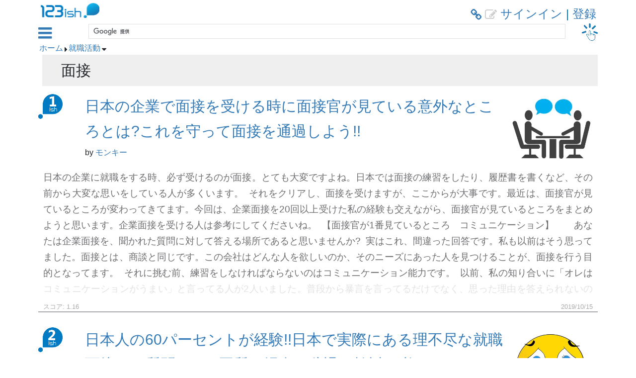

--- FILE ---
content_type: text/html; charset=utf-8
request_url: https://www.123ish.com/jp/leaf_category/4972-%E9%9D%A2%E6%8E%A5
body_size: 12807
content:
  <!DOCTYPE html>


<html lang="jp" xml:lang="jp">
  <head>
    <script>window.locale = 'jp'</script>
    <meta charset="UTF-8">
    <meta name="viewport" content="width=device-width, initial-scale=1.0, maximum-scale=1.0, user-scalable=no"/>
    

    <title>面接 | 123ish 日本</title>
<meta name="description" content="面接">
    <script>
//<![CDATA[
window.gon={};gon.guest_user="guest";gon.froala_activation_key="gVG3C-8H2G1C2D4C1C2uB1A1H1dA-21gC1rD-11B-9hB3D3C10C6C3B4F4F3E3A2==";
//]]>
</script>
    <meta http-equiv="content-language" content="ja">
    <link rel="canonical" href="https://www.123ish.com/jp/leaf_category/4972-%E9%9D%A2%E6%8E%A5">
        <script type="application/ld+json">
    {
      "@context": "http://schema.org",
      "@type": "BreadcrumbList",
      "itemListElement": [{
        "@type": "ListItem",
        "position": 1,
        "name": "ホーム",
        "item": "https://www.123ish.com/jp/main_page"
      }
      ,{
        "@type": "ListItem",
        "position": 2,
        "name": "就職活動",
        "item": "https://www.123ish.com/jp/non_leaf_category/2100"
      }
      ,{
        "@type": "ListItem",
        "position": 3,
        "name": "面接",
        "item": "https://www.123ish.com/jp/leaf_category/4972-%E9%9D%A2%E6%8E%A5"
      }
      ]
    }
  </script>
    
<script type="application/ld+json">
{
  "@context": "http://schema.org",
  "@type": "ItemList",
  "itemListElement": [
        {
          "@type":"ListItem",
          "position":1,
          "url":"https://www.123ish.com/jp/entries/1890-%E6%97%A5%E6%9C%AC%E3%81%AE%E4%BC%81%E6%A5%AD%E3%81%A7%E9%9D%A2%E6%8E%A5%E3%82%92%E5%8F%97%E3%81%91%E3%82%8B%E6%99%82%E3%81%AB%E9%9D%A2%E6%8E%A5%E5%AE%98%E3%81%8C%E8%A6%8B%E3%81%A6%E3%81%84%E3%82%8B%E6%84%8F%E5%A4%96%E3%81%AA%E3%81%A8%E3%81%93%E3%82%8D%E3%81%A8%E3%81%AF-%E3%81%93%E3%82%8C%E3%82%92%E5%AE%88%E3%81%A3%E3%81%A6%E9%9D%A2%E6%8E%A5%E3%82%92%E9%80%9A%E9%81%8E%E3%81%97%E3%82%88%E3%81%86--"
        },
        {
          "@type":"ListItem",
          "position":2,
          "url":"https://www.123ish.com/jp/entries/1904-%E6%97%A5%E6%9C%AC%E4%BA%BA%E3%81%AE60%E3%83%91%E3%83%BC%E3%82%BB%E3%83%B3%E3%83%88%E3%81%8C%E7%B5%8C%E9%A8%93--%E6%97%A5%E6%9C%AC%E3%81%A7%E5%AE%9F%E9%9A%9B%E3%81%AB%E3%81%82%E3%82%8B%E7%90%86%E4%B8%8D%E5%B0%BD%E3%81%AA%E5%B0%B1%E8%81%B7%E9%9D%A2%E6%8E%A5%E3%81%A7%E3%81%AE%E8%B3%AA%E5%95%8F%E3%81%A8%E3%81%AF--%E6%82%AA%E8%B3%AA%E3%81%AA%E5%A0%B4%E5%90%88%E3%80%81%E8%BE%9E%E9%80%80%E3%81%AE%E6%A4%9C%E8%A8%8E%E3%82%82%E5%BF%85%E8%A6%81%E3%81%A7%E3%81%99--"
        }
  ]
}
</script>

         <link rel="alternate" hreflang="ja-JP" href="https://www.123ish.com/jp/leaf_category/4972-%E9%9D%A2%E6%8E%A5"  />
   <link rel="alternate" hreflang="ja" href="https://www.123ish.com/jp/leaf_category/4972-%E9%9D%A2%E6%8E%A5"  />
   <link rel="amphtml" href="https://www.123ish.com/jp/leaf_category/4972-%E9%9D%A2%E6%8E%A5.amp" />


    <link rel="preconnect" href=https://tokyo-s3.123ish.com >
    <link rel="dns-prefetch" href=https://tokyo-s3.123ish.com >

    <link rel="preconnect" href="https://cdnjs.cloudflare.com">
    <link rel="dns-prefetch" href="https://cdnjs.cloudflare.com">


      <link rel="preconnect" href="https://cse.google.com">
      <link rel="dns-prefetch" href="https://cse.google.com">

      <link rel="preconnect" href="https://www.google.com">
      <link rel="dns-prefetch" href="https://www.google.com">

      <link rel="preconnect" href="https://www.googleapis.com">
      <link rel="dns-prefetch" href="https://www.googleapis.com">

      <link rel="preconnect" href="http://clients1.google.com">
      <link rel="dns-prefetch" href="http://clients1.google.com">




      <link rel="preload" href="https://tokyo-s3.123ish.com/assets/images/sprint_logo_s.png" as="image" type="image/png">
  <link rel="preload" href="https://tokyo-s3.123ish.com/assets/images/btn-games_s.png" as="image" type="image/png">

<link rel="preload" href=https://tokyo-s3.123ish.com/assets/fonts/123ish_icons_v003.woff2 as="font" type="font/woff2" crossorigin="anonymous">




      <!--- conditional --- > 
  <!-- with js -->

  <!-- with js -->
  <link rel="stylesheet" href="https://cdnjs.cloudflare.com/ajax/libs/select2/4.0.13/css/select2.min.css" />



      <style>@font-face{font-family:'ish_icons';src:url("https://tokyo-s3.123ish.com/assets/fonts/123ish_icons_v003.woff2") format("woff2"),url("https://tokyo-s3.123ish.com/assets/fonts/123ish_icons_v003.woff") format("woff"),url("https://tokyo-s3.123ish.com/assets/fonts/123ish_icons_v003.ttf") format("truetype"),url("https://tokyo-s3.123ish.com/assets/fonts/123ish_icons_v003.svg") format("svg");font-display:block}
</style>

        <link rel="stylesheet" href="https://tokyo-s3.123ish.com/sync/leaf_category_nonmobile-bbe8d4bf0a3be641eb613a1ce67e78bc2df4159809833d0a63bb2af1a7b9b7ea.css" media="all" />

      <link rel="stylesheet" href="https://tokyo-s3.123ish.com/sync/jp_nonmobile-f9823d7932ad3b7f37ae0ff8c63ce00dfc860673c477cf98c60d3c7d0da2fb6b.css" />

      <link rel="apple-touch-icon" type="image/png" href="https://tokyo-s3.123ish.com/assets/images/apple-touch-icons/apple-touch-icon-57x57.png" sizes="57x57" />
  <link rel="apple-touch-icon" type="image/png" href="https://tokyo-s3.123ish.com/assets/images/apple-touch-icons/apple-touch-icon-72x72.png" sizes="72x72" />
  <link rel="apple-touch-icon" type="image/png" href="https://tokyo-s3.123ish.com/assets/images/apple-touch-icons/apple-touch-icon-76x76.png" sizes="76x76" />
  <link rel="apple-touch-icon" type="image/png" href="https://tokyo-s3.123ish.com/assets/images/apple-touch-icons/apple-touch-icon-114x114.png" sizes="114x114" />
  <link rel="apple-touch-icon" type="image/png" href="https://tokyo-s3.123ish.com/assets/images/apple-touch-icons/apple-touch-icon-120x120.png" sizes="120x120" />
  <link rel="apple-touch-icon" type="image/png" href="https://tokyo-s3.123ish.com/assets/images/apple-touch-icons/apple-touch-icon-144x144.png" sizes="144x144" />
  <link rel="apple-touch-icon" type="image/png" href="https://tokyo-s3.123ish.com/assets/images/apple-touch-icons/apple-touch-icon-152x152.png" sizes="152x152" />
  <link rel="apple-touch-icon" type="image/png" href="https://tokyo-s3.123ish.com/assets/images/apple-touch-icons/apple-touch-icon-180x180.png" sizes="180x180" />


        <script src="https://www.googletagmanager.com/gtag/js?id=UA-96557411-2" async="async"></script>
      <script type='text/javascript'>;
        window.dataLayer = window.dataLayer || [];
        function gtag(){dataLayer.push(arguments);}
        gtag('set', 'linker', {
          'domains': ['123ish.com', 'www.123ish.com']
        });
        gtag('js', new Date());
        gtag('config', 'UA-96557411-2');
      </script>
    <link rel="manifest" href="/manifest.json">
  </head>

  <body id ="main-wrap-v2" class="page-concepts-leaf_category" data-contasset="c-concepts ac-leaf_category"  data-auto-logout="false">
      <div class="container sidebar-parent-content">
    
          <header class="main-header col-12">
      <div class="row no-gutters">
        <div class="col-5 main-header__logo">
          <a href="/jp/main_page">
            <div>
                <img class="sprite_logo" src="https://tokyo-s3.123ish.com/assets/images/sprint_logo_s.png" />
            </div>
</a>        </div>

        <div class="col-7 main-header__link-wrap">
              <a href='javascript:void(0);' class='link_to_us'>
                <i class='fab fa-link ' id=''>&#xf0c1;</i>
              </a>
          <a title="新規エントリー投稿" id="request_entry" href="/jp/users/sign_in?redirect_to_path=%2Fjp%2Fentries%2Fnew%3Fconcept_id%3D4972-%25E9%259D%25A2%25E6%258E%25A5&amp;session_redirect_to_path=%2Fjp%2Fleaf_category%2F4972-%25E9%259D%25A2%25E6%258E%25A5"><i class='fa fa-edit grey' id=''>&#xe900;</i></a>
             <a href="/jp/users/sign_in?redirect_to_path=%2Fjp%2Fleaf_category%2F4972-%25E9%259D%25A2%25E6%258E%25A5">サインイン</a> 
 |
            <a href="/jp/users/sign_up">登録</a>
          
        </div>
      </div>
        <div class="row no-gutters main-header__second_row">
  <div class="col-1 main-header__sidebar-toggle-wrap">
      <a data-bs-toggle=".container" class="main-header__sidebar-toggle" id="sidebar-toggle" href="javascript:void(0);">
        <i class='fa fa-bars ' id=''>&#xf0c9;</i>
</a>  </div>

  <div class="col main-header__search-wrap">
      <style>
        .gsc-control-cse { 
          padding:0;
        }
        .gsib_a {
          padding: 2px 9px;
        }
        .gsc-input-box {
          padding-top: 0;
          padding-bottom: 0;
          border-top-left-radius: 0;
          border-bottom-left-radius: 0;
        }
      </style>
      <script async src="https://cse.google.com/cse.js?cx=1e01b22b0d901a2de"></script>
      <div class="gcse-search"></div>
  </div>

    <div class="col-1 main-header__games-btn-wrap">
      <a id="start_game_icon" data-rel="tooltip" data-container="body" rel="nofollow" title="ゲームをする" href="/jp/users/sign_in?redirect_to_path=%2Fjp%2Fplay%3Fid%3D4972%26type%3Dconcept">
        <div>
            <img class="sprite_btn-games" src="https://tokyo-s3.123ish.com/assets/images/btn-games_s.png" />
        </div>
</a>    </div>
</div>

    </header>

      
        <div id='side-bar' class='sidebar s_unactive'>
          
<div class="sidebar__search">
  <div class="input-group">
    <input type="text" name="search_text_sidebar" id="page-search-text-sidebar" class="search-input" placeholder="カテゴリーフィルター" />
  </div>
</div>

<div id="category-tree-sidebar" class="sidebar__content-wrap">
  <ul class="sidebar__category-tree" data-as="left-panel-tree">
      <li id='main-left-sidebar-content-wrapper'></li>
  </ul>
</div>


        </div>
      
      

<nav aria-label="breadcrumb">
  <ol class="breadcrumb">
    <li class="breadcrumb-item">
      <a href="https://www.123ish.com/jp/main_page">ホーム</a>
    </li>
      <li class='breadcrumb-item'><span class="breadcrumb-item-allow"><i class='fas fa-caret-right ' id=''>&#xf0da;</i></span></li>
      <li class="breadcrumb-item">
        <a href="/jp/non_leaf_category/2100-%E5%B0%B1%E8%81%B7%E6%B4%BB%E5%8B%95">就職活動</a>
      </li>
    <li class='breadcrumb-item'><span class="breadcrumb-item-allow"><i class='fas fa-caret-down ' id=''>&#xf0d7;</i></span></li>
  </ol>
</nav>

<div class="category">
  <div class="subheader-grey">
    <div>
      <h1 class='main__page-title-header'>
          面接
      </h1>
    </div>
  </div>

  <div class="category__body">
        <div class="category__items category__items--border">
          <div class="category__items__entry-header row no-gutters">

                <div class="col-2 col-md-1">
                  <div>
                      <img class="sprite_xish" src="https://tokyo-s3.123ish.com/assets/images/1ish_s.png" />
                  </div>
                </div>

                <div class="col-8 col-md-9">
                  <h2 class='main__slider-h2'>
                    <a class="main__slider-h2-link" href="/jp/entries/1890-%E6%97%A5%E6%9C%AC%E3%81%AE%E4%BC%81%E6%A5%AD%E3%81%A7%E9%9D%A2%E6%8E%A5%E3%82%92%E5%8F%97%E3%81%91%E3%82%8B%E6%99%82%E3%81%AB%E9%9D%A2%E6%8E%A5%E5%AE%98%E3%81%8C%E8%A6%8B%E3%81%A6%E3%81%84%E3%82%8B%E6%84%8F%E5%A4%96%E3%81%AA%E3%81%A8%E3%81%93%E3%82%8D%E3%81%A8%E3%81%AF-%E3%81%93%E3%82%8C%E3%82%92%E5%AE%88%E3%81%A3%E3%81%A6%E9%9D%A2%E6%8E%A5%E3%82%92%E9%80%9A%E9%81%8E%E3%81%97%E3%82%88%E3%81%86--">日本の企業で面接を受ける時に面接官が見ている意外なところとは?これを守って面接を通過しよう!!</a>
                  </h2>
                    <div>
                      <p class="category__items__entry-owner-compact">by&nbsp;<a href="/jp/account/1073607">モンキー</a></p>
                    </div>
                </div>
                  <div class="col-2 col-md-2">
                    <picture>
      <source srcset='https://tokyo-s3.123ish.com/images/7676/medium_webp/90e01f' type='image/webp'/>
    <source srcset='https://tokyo-s3.123ish.com/images/7676/medium/90e01f' type='image/jpeg'/>
    <img class="img-fluid float-end" src="https://tokyo-s3.123ish.com/images/7676/medium/90e01f" />
</picture>
                  </div>
                

          </div>

          <div class="category__items-body">

            <article class="category__items__entry-content article_truncate article_max_lines">
              日本の企業に就職をする時、必ず受けるのが面接。とても大変ですよね。日本では面接の練習をしたり、履歴書を書くなど、その前から大変な思いをしている人が多くいます。&nbsp;&nbsp;それをクリアし、面接を受けますが、ここからが大事です。最近は、面接官が見ているところが変わってきてます。今回は、企業面接を20回以上受けた私の経験も交えながら、面接官が見ているところをまとめようと思います。企業面接を受ける人は参考にしてくださいね。&nbsp;&nbsp;【面接官が1番見ているところ　コミュニケーション】&nbsp;&nbsp;
&nbsp;&nbsp;
&nbsp;&nbsp;あなたは企業面接を、聞かれた質問に対して答える場所であると思いませんか?&nbsp;&nbsp;実はこれ、間違った回答です。私も以前はそう思ってました。面接とは、商談と同じです。この会社はどんな人を欲しいのか、そのニーズにあった人を見つけることが、面接を行う目的となってます。&nbsp;&nbsp;それに挑む前、練習をしなければならないのはコミュニケーション能力です。&nbsp;&nbsp;以前、私の知り合いに「オレはコミュニケーションがうまい」と言ってる人が2人いました。普段から暴言を言ってるだけでなく、思った理由を答えられないので、うまいとは言えないのが現状です。&nbsp;&nbsp;ちなみにその2人ですが、1人はアルバイトを半年で辞めてしまい、もう1人は正社員を1ヶ月で辞めてしまいました。&nbsp;&nbsp;それだけでなく、コミュニケーションには3つの力が必要ですが、その2人にはこれらをすることがなかったです。&nbsp;&nbsp;私も以前、コミュニケーション能力はありませんが、3つの力を見つけたことにより、うまくなることができました。そのおかげで、内定を数多くもらうことができたんです。その3つを発表します。&nbsp;&nbsp;＜聞く力＞&nbsp;&nbsp;聞くというのは、相手が話してることを聞き、そのことに対して理解することをいうんです。このような意味があるので、相手に言ってるだけの人は、コミュニケーション能力が低いですよ。そのことから、相手の気持ちや意見をしっかり聞くだけでなく、理解する人が高いコミュニケーション能力を持っていると言えます。&nbsp;&nbsp;＜話す力＞&nbsp;&nbsp;話すとは、相手に自分の気持ちなどを伝えることをいうんです。これを成立させるには、信頼関係があることが一番のカギとなってきます。それだけでなく、自分自身の経験や収集した情報を含め意見を言ったり、結論を先に伝えることで、相手に勘違いを与えないようにすることができるんです。これらを持っている人もコミュニケーションスキルがあると言えます。&nbsp;&nbsp;＜…
            </article>

            <div class="row no-gutters category__items-info">
              <div class="col-5">
                スコア: 1.16
              </div>

              <div class="col-7 text-end">
                <time datetime="2019-10-15T07:44:58Z" data-local="time" data-format="%Y/%m/%d">2019/10/15</time>
              </div>
            </div>

          </div>
            
        </div>
        <div class="category__items category__items--border">
          <div class="category__items__entry-header row no-gutters">

                <div class="col-2 col-md-1">
                  <div>
                      <img class="sprite_xish" src="https://tokyo-s3.123ish.com/assets/images/2ish_s.png" />
                  </div>
                </div>

                <div class="col-8 col-md-9">
                  <h2 class='main__slider-h2'>
                    <a class="main__slider-h2-link" href="/jp/entries/1904-%E6%97%A5%E6%9C%AC%E4%BA%BA%E3%81%AE60%E3%83%91%E3%83%BC%E3%82%BB%E3%83%B3%E3%83%88%E3%81%8C%E7%B5%8C%E9%A8%93--%E6%97%A5%E6%9C%AC%E3%81%A7%E5%AE%9F%E9%9A%9B%E3%81%AB%E3%81%82%E3%82%8B%E7%90%86%E4%B8%8D%E5%B0%BD%E3%81%AA%E5%B0%B1%E8%81%B7%E9%9D%A2%E6%8E%A5%E3%81%A7%E3%81%AE%E8%B3%AA%E5%95%8F%E3%81%A8%E3%81%AF--%E6%82%AA%E8%B3%AA%E3%81%AA%E5%A0%B4%E5%90%88%E3%80%81%E8%BE%9E%E9%80%80%E3%81%AE%E6%A4%9C%E8%A8%8E%E3%82%82%E5%BF%85%E8%A6%81%E3%81%A7%E3%81%99--">日本人の60パーセントが経験!!日本で実際にある理不尽な就職面接での質問とは?!悪質な場合、辞退の検討も必要です!!</a>
                  </h2>
                    <div>
                      <p class="category__items__entry-owner-compact">by&nbsp;<a href="/jp/account/1073607">モンキー</a></p>
                    </div>
                </div>
                  <div class="col-2 col-md-2">
                    <picture>
      <source srcset='https://tokyo-s3.123ish.com/images/7736/medium_webp/2122ff' type='image/webp'/>
      <source srcset='https://tokyo-s3.123ish.com/images/7736/medium_jp2/2122ff' type='image/jp2'/>
    <source srcset='https://tokyo-s3.123ish.com/images/7736/medium/2122ff' type='image/jpeg'/>
    <img class="img-fluid float-end" src="https://tokyo-s3.123ish.com/images/7736/medium/2122ff" />
</picture>
                  </div>
                

          </div>

          <div class="category__items-body">

            <article class="category__items__entry-content article_truncate article_max_lines">
              会社やお店で働く前、絶対受けるのが面接。とても緊張する場面ですよね。だが日本では、とても理不尽な面接を行ってる企業があるんです。今回は、それらをまとめたいと思います。このようなことを受けたら、お断りすることも考えましょうね。&nbsp;&nbsp;【始める前にお願いがあります】&nbsp;&nbsp;&nbsp;&nbsp;始める前に、私からお願いがあります。実際はほとんどの企業が平等な面接をしてるにも関わらず、少数の企業が理不尽な面接を行っているんです。&nbsp;&nbsp;それと、今回はあくまでも一例です。面接というのは商談と同じなので、自分自身に合う会社と合わない会社があると思います。それらのことを頭に入れるのと同時に、参考程度に読んでいただければありがたいです。&nbsp;&nbsp;あと、少しでも嫌だと感じたら、最後まで読む必要はないです。 途中で閉じていただいても大丈夫なので、安心して読んでくださいね。&nbsp;&nbsp;&nbsp;&nbsp;【とても不愉快　圧迫面接】&nbsp;&nbsp;圧迫面接とは、面接官が受けに来た人に対し、意地悪な質問などをすることです。以下の10個はそれに当てはまる可能性があるので、不愉快だと感じたら、入らないことも視野に入れましょう。&nbsp;&nbsp;&nbsp;&nbsp;
上司や同僚からひどい扱いを受けたことで退職したのに、そのことを聞かれた時
理由がわからない質問をされた時
敬語を使わない
あくびをする
バカにした笑い方をした時
面接官同士が小声で話す
貧乏ゆすりをしている
質問攻めをする
否定するような言葉を使った時
威圧的な態度があった時
&nbsp;&nbsp;わかりにくいのもあるので、補足を入れます。&nbsp;&nbsp;まずAですが、私は転職回数が多いので、ほとんどの確率で聞かれました。その理由ですが、残業代が出ないのに仕事をさせられたり、急に上司が机を蹴ってくるなどの行為があったからです。他の人にも相談をしましたが、誰も取り合ってくれなかったので、会社を辞めました。&nbsp;&nbsp;このような被害を受けた時、実際はいじめなどを行った上司に、厳しい処分を下さなければならないのです。ところが会社はいろいろな理由があるので、いじめた上司を守ることがあります。それで辞めたのに、本当の理由を言ってしまうと、受からないことが多いです。&nbsp;&nbsp;面接を受けに来た人の魅力を感じたら、Aを聞く理由はないと個人的には思います。自分自身が合わないと思ったら、入らないことも考えてみましょうね。&nbsp;&nbsp;それとBのケースもあります。例えば、面接官が他社で内定が出なかったことを聞いてくるんです。ほとんどの場合、面接を受けに来た人は、落ち…
            </article>

            <div class="row no-gutters category__items-info">
              <div class="col-5">
                スコア: 1.0
              </div>

              <div class="col-7 text-end">
                <time datetime="2019-10-25T22:35:15Z" data-local="time" data-format="%Y/%m/%d">2019/10/25</time>
              </div>
            </div>

          </div>
        </div>
  </div>
     
</div>


<input type="text" value="https://www.123ish.com/jp/leaf_category/4972" id="copyUrl"/>
      
      <button name="button" type="button" class="btn-go-to-top true" id="go_to_top_btn" data-action="go_to_top"><i class='fa fa-angle-double-up ' id=''>&#xf102;</i>
</button>      
  </div>


    <div class="modal fade" data-as="alert-modal" tabindex="-1" role="dialog" aria-labelledby="label_alert_modal" id='notice-alert-modal-id'>
  <div class="modal-dialog" role="document">
    <div class="modal-content popup-content">
      <div class="modal-body">
        <p class="text-center popup-alert-text" data-js="modal-msg" data-message-content="">プライバシー設定を変更しました</p>
      </div>

      <button type="button" name="button" class="button button--flat button--blue button--block button--md" data-bs-dismiss="modal" aria-label="OK" id='notice-alert-modal-button-ok'>
        OK
      </button>
    </div>
  </div>
</div>

<div class="modal fade" data-as="flash-alert-modal" id="flash-alert-modal-id" tabindex="-1" role="dialog" aria-labelledby="label_alert_modal">
  <div class="modal-dialog" role="document">
    <div class="modal-content">
      <div class="modal-body popup-body">

        <div class="main-modal-message">
          <p class="main-modal-message-content" data-js="modal-msg" data-message-content=""></p>
        </div>

        <div class="main-modal-toolbar">
          <button type="button" name="button" class="button button--block button--red button--flat button--md" data-bs-dismiss="modal" aria-label="OK">
            OK
          </button>
        </div>

        <div class="clearfix"></div>
      </div>
    </div>
  </div>
</div>

<div class="modal fade" data-js="flash-notice-modal" id="flash-notice-modal-id" tabindex="-1" role="dialog" aria-labelledby="label_alert_modal">
  <div class="modal-dialog" role="document">
    <div class="modal-content popup-content">
      <div class="modal-body">

        <p class="main-modal-message-content" data-js="modal-msg" data-message-content=""></p>
      </div>

      <button type="button" name="button" id='flash-notice-modal-btn-ok-id' class="button button--flat button--blue button--block button--md" data-bs-dismiss="modal" aria-label="OK">OK</button>
    </div>
  </div>
</div>

<div class="modal fade" data-as="confirm_modal" tabindex="-1" role="dialog" aria-labelledby="label_alert_modal" id="confirm-modal-id">
  <div class="modal-dialog" role="document">
    <div class="modal-content popup-content">
      <div class="modal-body">
        <p class="main-modal-message-content" data-js="modal-msg" data-message-content=""></p>
      </div>

      <div class="row no-gutters">
        <div class="col-6">
          <button type="button" name="button" id='confirm-modal-cancel-btn-id' class="button button--flat button--light-grey button--block button--md" data-bs-dismiss="modal" aria-label="Cancel">
            Cancel
          </button>
        </div>

        <div class="col-6">
          <button type="button" name="button" id='confirm-modal-ok-btn-id' class="button button--flat button--blue button--block button--md" aria-label="OK" data-as="btn_ok">
            OK
          </button>
        </div>
      </div>
    </div>
  </div>
</div>

<div class="modal fade" data-as="entry_draft_modal" id='entry_draft_modal_id' tabindex="-1" role="dialog" aria-labelledby="label_alert_modal">
  <div class="modal-dialog" role="document">
    <div class="modal-content popup-content">
      <div class="modal-body">
        <p class="main-modal-message-content" data-js="modal-msg" data-message-content="">記事は保存されました（投稿はされていません）</p>
      </div>

      <div class="row no-gutters">
        <div class="col-6">
          <button type="button" name="button" id='entry_draft_modal_continue_btn_id' class="button button--flat button--light-grey button--block button--md" data-bs-dismiss="modal" aria-label="Cancel">
            このまま記事の編集を続ける
          </button>
        </div>

        <div class="col-6">
          <button type="button" name="button" id='entry_draft_modal_leave_btn_id' class="button button--flat button--blue button--block button--md" aria-label="OK" data-as="btn_ok">
            ページを一旦閉じて後で編集に戻る
          </button>
        </div>
      </div>
    </div>
  </div>
</div>

<div class="modal fade" data-as="sign-in-notice-modal" tabindex="-1" role="dialog" aria-labelledby="label_alert_modal">
  <div class="modal-dialog" role="document">
    <div class="modal-content custom-modal-wrapper">
      <div class="modal-body custom-modal-body">

        <div class="input-group main-modal-message">
          <p class="main-modal-message-content" data-js="modal-msg" data-message-content=サインインして続行する>サインインして続行する</p>
        </div>

        <div class="main-modal-toolbar">
          <button type="button" name="button" class="button button--block button--blue button--flat button--md" data-bs-dismiss="modal" aria-label="OK">
            OK
          </button>
        </div>

        <div class="clearfix"></div>
      </div>
    </div>
  </div>
</div>

<div class="modal fade _modal_123ish" id="modal_123ish" tabindex="-1" role="dialog" aria-labelledby="modal-label" aria-hidden="true">
</div>

    <div class="modal fade" data-as="alert-modal" tabindex="-1" role="dialog" aria-labelledby="label_alert_modal" id='copy_link_modal'>
      <div class="modal-dialog" role="document">
        <div class="modal-content popup-content">
          <div class="modal-body">
            <button type="button" class="btn-close" data-bs-dismiss="modal" aria-label="Close">
              <span aria-hidden="true"></span>
            </button>
            <p class="text-center popup-alert-text" id="copy_url_desc"></p>
          </div>
          <button type="button" name="button" class="button button--flat button--blue button--block button--md" data-bs-dismiss="modal" aria-label="OK" id='trigger_copy_url'>
            コピー
          </button>
        </div>
      </div>
    </div>


    <footer class="footer" id="footer">
  <div class="footer__row">
      <div class="dropup">
          <span class="footer__link"> 国: </span>
            <a id="locale_footer_menu" class="dropdown-toggle footer__link" data-bs-toggle="dropdown" role="button" aria-haspopup="true" aria-expanded="false" href="#">
              日本 (jp)
</a>  
            <ul id="menu1" class="dropdown-menu footer__dropdown-location" aria-labelledby="locale_footer_menu">
                <li><a href="https://www.123ish.com/en/main_page">United States (us)</a></li>
                <li><a href="https://www.123ish.com/jp/main_page">日本 (jp)</a></li>
                <li><a href="https://www.123ish.com/id/main_page">Indonesia (id)</a></li>
                <li><a href="https://www.123ish.com/in/main_page">India (in)</a></li>
            </ul>
      </div>
  </div>

  <div class="footer__row">
    <a class="footer__link" href="/jp/terms_and_conditions">利用規約</a>
    <span class="footer__link"> | </span>
    <a class="footer__link" href="/jp/privacy_policy">プライバシーポリシー</a>
    <span class="footer__link"> | </span>
    <a class="footer__link" href="/jp/about_us">私達に関して</a>
  </div>

  <div class="footer__row">
    <a class="footer__link" href="/jp/faqs">よくある質問</a>
    <span class="footer__link"> | </span>
    <a class="footer__link" href="/jp/users/sign_in?redirect_to_path=%2Fjp%2Fcontacts%2Fnew%3Freferer%3D%252Fjp%252Fleaf_category%252F4972-%2525E9%25259D%2525A2%2525E6%25258E%2525A5">お問い合わせ</a>
  </div>
  
    <div class="footer__row footer__official_social_links">
      <a href='https://twitter.com/mt_123ish'>
        <i class='fab fa-twitter fa-2x' id=''>&#xe902;</i>
      </a>
      <a href='https://www.facebook.com/123ish.jp'>
        <i class='fab fa-facebook-f fa-2x' id=''>&#xe903;</i>
      </a>
    </div>

  <div class="footer__row">
    <span class="footer__link">&copy; 2026 123ish</span>
  </div>


</footer>


    <div class="spinner-container" data-js="spinner" id='spinner-wrapper-id'>
      <div>
          <img class="spinner-div" src="https://tokyo-s3.123ish.com/assets/images/ajax-loader.gif" />
      </div>
    </div>

      <!-- guest entry show page is jquery free!  Yet, jquery is used in test -->
<!-- BSN v4.0.6 caused build errors on T0034, that's why we stay with 4.0.5 for now -->
<script src="https://cdnjs.cloudflare.com/ajax/libs/bootstrap.native/5.0.4/bootstrap-native.min.js"></script>

<script src="https://cdnjs.cloudflare.com/ajax/libs/i18next/22.4.13/i18next.min.js"></script>

<!-- for the sidebar tree on mobile phone - kevin 3/28/2023 -->
<script src="https://cdnjs.cloudflare.com/ajax/libs/hammer.js/2.0.8/hammer.min.js"></script>

  
  <!-- with css -->
  
  <!-- with css -->
  



  <script src="https://tokyo-s3.123ish.com/sync/i18n/jp-20287388466de7ceaa327b72f52df522a58a8975f87dccc0d6b2f9543a76323c.js"></script>





<!-- addjs_include_check -->
      <script type="importmap" data-turbo-track="reload">{
  "imports": {
    "@rails/ujs": "https://ga.jspm.io/npm:@rails/ujs@7.0.4-3/lib/assets/compiled/rails-ujs.js",
    "@rails/activestorage": "https://cdn.jsdelivr.net/npm/@rails/activestorage@7.0.4-3/app/assets/javascripts/activestorage.esm.min.js",
    "after-load": "https://cdn.jsdelivr.net/npm/after-load@1.0.4/index.min.js",
    "json-loader": "https://ga.jspm.io/npm:json-loader@0.5.7/index.js",
    "lodash": "https://cdn.jsdelivr.net/npm/lodash@4.17.21/lodash.min.js",
    "path": "https://cdn.jsdelivr.net/npm/path@0.12.7/path.min.js",
    "ahoy": "https://cdn.jsdelivr.net/npm/ahoy.js@0.4.0/dist/ahoy.min.js",
    "puppeteer": "https://cdn.jsdelivr.net/npm/puppeteer@12.0.1/install.min.js",
    "penthouse": "https://cdn.jsdelivr.net/npm/penthouse@2.3.2/lib/index.min.js",
    "rails-erb-loader": "https://cdn.jsdelivr.net/npm/rails-erb-loader@5.5.2/index.min.js",
    "request": "https://cdn.jsdelivr.net/npm/request@2.88.2/index.min.js",
    "unescape": "https://cdn.jsdelivr.net/npm/unescape@1.0.1/index.min.js",
    "workbox": "https://ga.jspm.io/npm:workbox@0.0.0/index.js",
    "workbox-cacheable-response": "https://cdn.jsdelivr.net/npm/workbox-cacheable-response@6.4.2/index.min.js",
    "workbox-expiration": "https://cdn.jsdelivr.net/npm/workbox-expiration@6.4.2/index.min.js",
    "workbox-routing": "https://cdn.jsdelivr.net/npm/workbox-routing@6.4.2/index.min.js",
    "workbox-strategies": "https://cdn.jsdelivr.net/npm/workbox-strategies@6.4.2/index.min.js",
    "yaml-loader": "https://cdn.jsdelivr.net/npm/yaml-loader@0.6.0/index.min.js",
    "admin_application": "https://us-s3.123ish.com/sync/admin_application-b9c076137620c1552115c28c7043308be43f1ed0c98e07226c5eee1da1a83d58.js",
    "application": "https://us-s3.123ish.com/sync/application-44e150bc1ff3ffff9ef668252d3372443dd4eea0b778048417513a61e4945307.js",
    "auto_logout": "https://us-s3.123ish.com/sync/auto_logout-8ac968eeb6c6e44095d89bf97b65fce0ab03938a3484a313036c251e8f787424.js",
    "category": "https://us-s3.123ish.com/sync/category-a761a199edb1b39f32705864c6a6c562cea1b1b4a2a32bf358376eb03ecfc6a8.js",
    "entries-editor": "https://us-s3.123ish.com/sync/entries-editor-2af2d6163ad3c2f44ae78fcd5a3b44086eac0883df40f5ec0ea8c4df61fa6dfb.js",
    "entries-show-guest": "https://us-s3.123ish.com/sync/entries-show-guest-df7b5d6fb6ab0ca8f5457df336d1c51ff725faefc4ef00ff80723b444773e835.js",
    "entries-show": "https://us-s3.123ish.com/sync/entries-show-2d0625f9fb48a835e335e029798b98a9d9e1db221170ed5534f2357c006166b0.js",
    "faqs": "https://us-s3.123ish.com/sync/faqs-982d36d8860c0d617c69ec659d692b6c5b511a1edca1659405bfb9e5368bd4d7.js",
    "froala-mini": "https://us-s3.123ish.com/sync/froala-mini-cdd8b2dee503b46c9955b054f571992bb1f08cb90c4cc434078046f45d8163af.js",
    "login-and-register": "https://us-s3.123ish.com/sync/login-and-register-d607e6ce6f1a9f51575be163ce2bbd4cb3434a2b5c620bf28609c0f50202a318.js",
    "main-page": "https://us-s3.123ish.com/sync/main-page-849811cd0c0c547217496a222013d13b0878f7a98981e21c592d46e9775c7068.js",
    "test_env": "https://us-s3.123ish.com/sync/test_env-bd0088c440b6b127bbf48b57d7535522eaa78006589da32bc10ddb32d5c80c17.js",
    "native": "https://us-s3.123ish.com/sync/native-a90022447abed82eef44ef22a7bf6c1c3cde2818e19458a20264b408dc3dc559.js",
    "home": "https://us-s3.123ish.com/sync/home-04024382391bb910584145d8113cf35ef376b55d125bb4516cebeb14ce788597.js",
    "packs/admin_editors": "https://us-s3.123ish.com/sync/packs/admin_editors-0ae2a3319b4e389b8a9762852478af62240ae8414cffd7a8f72477832959971b.js",
    "packs/admin_entry": "https://us-s3.123ish.com/sync/packs/admin_entry-28f9bae7227269959d7d5991d5b45b5a3662ad135de9207b44bc052c1309c554.js",
    "packs/admin_entry_lib": "https://us-s3.123ish.com/sync/packs/admin_entry_lib-8f5da63cf912245d9dde5fbaa28975139c7de7c0b0712949284025e987a220a7.js",
    "packs/advertisements": "https://us-s3.123ish.com/sync/packs/advertisements-511569ce79c17559162a9da57608c433c5e0e8945e8dcc5e89ecb98976dc01b1.js",
    "packs/append_param_url": "https://us-s3.123ish.com/sync/packs/append_param_url-52c1d6175851298888dc2e946d3c5a2d14922475f41a4af26ea908562364ec32.js",
    "packs/comments": "https://us-s3.123ish.com/sync/packs/comments-bfc526524abc7e12a40205169455625293e49ceac7b8e4e3967c37d2c0afe00b.js",
    "packs/concepts": "https://us-s3.123ish.com/sync/packs/concepts-299de1127c5f0e0bca321b6c8139c2a30ad78ea4b4e8d127c326d44a2135c59e.js",
    "packs/copy_url": "https://us-s3.123ish.com/sync/packs/copy_url-5ffacf76ea531ad626aa0431462759e12ceacff140c54b74027e3e2cc77edf47.js",
    "packs/entries-core": "https://us-s3.123ish.com/sync/packs/entries-core-423c591463e908273aa23becdcff8061fb2f21152817915e9619aca53c8440b0.js",
    "packs/entries-for-comments": "https://us-s3.123ish.com/sync/packs/entries-for-comments-5b0c9e80d283315b3bae8741418f17d94c5a861ddc3a9c87cc69d99b965b7b02.js",
    "packs/entries-froala": "https://us-s3.123ish.com/sync/packs/entries-froala-deaeab4b53949d328696312beb69ac888eecc9f89f1dd7f968b228e205f03867.js",
    "packs/froala-description-editor": "https://us-s3.123ish.com/sync/packs/froala-description-editor-3e1a752812ffb0c7ed107cf8d554d755b8e006f6833bc6fbf682e4b62e4b68da.js",
    "packs/guest-login-and-register": "https://us-s3.123ish.com/sync/packs/guest-login-and-register-7d186948a2cd0673e63a31e0410c1405b5629514e2aee6374915d3825b44e39a.js",
    "packs/handle-ajax": "https://us-s3.123ish.com/sync/packs/handle-ajax-fdbe434d7655e4ba3dfc7095acb4ff2f0a597836771bb036e31de75af2f3a631.js",
    "packs/handle-form": "https://us-s3.123ish.com/sync/packs/handle-form-577a19aaec1be2e5088fafd8d7f2ad9ad867c8b3d4dbab4d235345e419a6da56.js",
    "packs/handle-modal": "https://us-s3.123ish.com/sync/packs/handle-modal-4631892a964a1ddb9a99dd84b5c0c76daee27e67272ceb8f986a1a837249ca91.js",
    "packs/handle-safari-browser": "https://us-s3.123ish.com/sync/packs/handle-safari-browser-a8c390ef2c01bf58c722bf4771061722f1d24a6687d573fd0d9e1f231d1cd237.js",
    "packs/handle-sidebar": "https://us-s3.123ish.com/sync/packs/handle-sidebar-5f25b578da8e51ff0f06058a15d4fc4f3f127fe2b64b4ddc8381d4a4f3754704.js",
    "packs/handle-tooltip": "https://us-s3.123ish.com/sync/packs/handle-tooltip-a97eeabc7935f48a41eafff1d917a41513ac7aadd8d28674362e8eb41be59d69.js",
    "packs/handle_visible_in_activity_record": "https://us-s3.123ish.com/sync/packs/handle_visible_in_activity_record-c446d5c12d61c21a06cfa8cb616c7cc9434512c98b061176cf48fcc22120f69e.js",
    "packs/jquery_validate_localization": "https://us-s3.123ish.com/sync/packs/jquery_validate_localization-aff045a25120adad5ca24450d67ec6dc7004197e05a2fe3df6d8af3508aee937.js",
    "packs/load_non_ajax_sidebar": "https://us-s3.123ish.com/sync/packs/load_non_ajax_sidebar-f45eab45339c70cb1e86a291657d7f8018db6bd24bc01c192052a3a027b4d85a.js",
    "packs/native": "https://us-s3.123ish.com/sync/packs/native-a90022447abed82eef44ef22a7bf6c1c3cde2818e19458a20264b408dc3dc559.js",
    "packs/nested_citation": "https://us-s3.123ish.com/sync/packs/nested_citation-7c4833ec291716baaf0f2fddeda0219fd9fb2f7d5e6bc223c1eeb729724b8366.js",
    "packs/registrations": "https://us-s3.123ish.com/sync/packs/registrations-bb4129f4fcfba020f017818c148dfb006bc475ad504c1d845492c80756ee0890.js",
    "packs/remove_embedly_social_links": "https://us-s3.123ish.com/sync/packs/remove_embedly_social_links-6b919d13f47af94f094a6b8ca0b10b8b5b1392698784001d708ac899f4b3b02f.js",
    "packs/resize_and_scroll": "https://us-s3.123ish.com/sync/packs/resize_and_scroll-bbb78fabe32103b00b17a4571e61f7631a547655b936b4e78947186c25484083.js",
    "packs/scroll_to": "https://us-s3.123ish.com/sync/packs/scroll_to-b0891b1b98e1c0a90cfc1120496a40621dc89def76d94eecf3430642f77b251a.js",
    "packs/search": "https://us-s3.123ish.com/sync/packs/search-3084a0b315bfba8b33240790f15743570eec7789672f8e89a69e05cdd502b629.js",
    "packs/select_category_tree": "https://us-s3.123ish.com/sync/packs/select_category_tree-ce8f8434597b0650224234f908e34cb11c0f7896d7d7207b192006e80c878e71.js",
    "packs/service_worker": "https://us-s3.123ish.com/sync/packs/service_worker-8c801d7d23798b44f869ff63516c02c4729324cc6b41854621c73c10fe652a69.js",
    "packs/sessions": "https://us-s3.123ish.com/sync/packs/sessions-a11f99800089cda7906e549519f808a331262e19713cc1064265960f1e9571a4.js",
    "packs/user_profile": "https://us-s3.123ish.com/sync/packs/user_profile-7e9495b5bb9f8708955565a18e0fa04a3a5ee93067a9f5ff5f37a8a2d66b4b43.js",
    "packs/users": "https://us-s3.123ish.com/sync/packs/users-096ba4f4fb20ab3171f668f519d21d5b61e8cd1a5de06789be3c601462571437.js",
    "packs/utils": "https://us-s3.123ish.com/sync/packs/utils-e76f2aad094a34a88b768223044f1632747950473517ed5e00bfe6f1214da7ca.js",
    "packs/v2": "https://us-s3.123ish.com/sync/packs/v2-a1094c2cc7a5645b42e25eec577e116e46d413f15c8f02649c1667c80e201129.js",
    "vendors/jquery.almightree": "https://us-s3.123ish.com/sync/vendors/jquery.almightree-2b45e95950b786749594375f10d1c4074c8598a2fee687a7b727c953a8a8610d.js",
    "vendors/sliding-scroll": "https://us-s3.123ish.com/sync/vendors/sliding-scroll-451d2af08208180f591c81bfb1810972f0c4087d8961b3b1c345dc42dd628ad8.js"
  }
}</script>
<link rel="modulepreload" href="https://ga.jspm.io/npm:@rails/ujs@7.0.4-3/lib/assets/compiled/rails-ujs.js">
<link rel="modulepreload" href="https://cdn.jsdelivr.net/npm/@rails/activestorage@7.0.4-3/app/assets/javascripts/activestorage.esm.min.js">
<link rel="modulepreload" href="https://cdn.jsdelivr.net/npm/after-load@1.0.4/index.min.js">
<link rel="modulepreload" href="https://ga.jspm.io/npm:json-loader@0.5.7/index.js">
<link rel="modulepreload" href="https://cdn.jsdelivr.net/npm/lodash@4.17.21/lodash.min.js">
<link rel="modulepreload" href="https://cdn.jsdelivr.net/npm/path@0.12.7/path.min.js">
<link rel="modulepreload" href="https://cdn.jsdelivr.net/npm/ahoy.js@0.4.0/dist/ahoy.min.js">
<link rel="modulepreload" href="https://cdn.jsdelivr.net/npm/puppeteer@12.0.1/install.min.js">
<link rel="modulepreload" href="https://cdn.jsdelivr.net/npm/penthouse@2.3.2/lib/index.min.js">
<link rel="modulepreload" href="https://cdn.jsdelivr.net/npm/rails-erb-loader@5.5.2/index.min.js">
<link rel="modulepreload" href="https://cdn.jsdelivr.net/npm/request@2.88.2/index.min.js">
<link rel="modulepreload" href="https://cdn.jsdelivr.net/npm/unescape@1.0.1/index.min.js">
<link rel="modulepreload" href="https://ga.jspm.io/npm:workbox@0.0.0/index.js">
<link rel="modulepreload" href="https://cdn.jsdelivr.net/npm/workbox-cacheable-response@6.4.2/index.min.js">
<link rel="modulepreload" href="https://cdn.jsdelivr.net/npm/workbox-expiration@6.4.2/index.min.js">
<link rel="modulepreload" href="https://cdn.jsdelivr.net/npm/workbox-routing@6.4.2/index.min.js">
<link rel="modulepreload" href="https://cdn.jsdelivr.net/npm/workbox-strategies@6.4.2/index.min.js">
<link rel="modulepreload" href="https://cdn.jsdelivr.net/npm/yaml-loader@0.6.0/index.min.js">
<script type="module">import "category"</script>
<script type="text/javascript">
  document.addEventListener("DOMContentLoaded", function() {
    var play_page_bet_button_el = document.getElementById('play-page-bet-button');
    var play_options = document.querySelectorAll("[data-js='play-page-option']");
    var hammers = [];
    
    if(play_page_bet_button_el!==null) {
      play_page_bet_button_el.addEventListener('click', function(e){
        if (play_page_bet_button_el.disabled){
          return false;
        } else {
          var play_page_el = document.getElementById('play-page');
          if(play_page_el!==null) {
            var concept_id = play_page_el.getAttribute("concept");
            var rankData = [];
            
            if(play_options!== null && play_options.length>0) {
              play_options.forEach((el) => {
                var rk = el.getAttribute('rk');
                var pr = el.getAttribute('data-entry-id');
                var rank = [pr, rk];
                rankData.push(rank);
              });
            }
            var url = "/o23ishes";
            var posting = $.post(url, { concept_id: concept_id, rank_data: rankData }, '', 'script');
          }
        }
      });
    }
    
    if(play_options!== null && play_options.length>0) {
      for (var i = 0; i < play_options.length; i++) {
        hammers[i] = new Hammer(play_options[i]);
        hammers[i].on('press', function(ev){
          var current_el = ev.target.closest('.col-6');
          var id = current_el.getAttribute('data-entry-id');
          var windowSize = "width=" + window.innerWidth + ",height=" + window.innerHeight + ",scrollbars=no";
          window.open('/entries/' + id, 'popup', windowSize);
        });
        hammers[i].on('tap', function(ev){
          var $this = ev.target.closest('.col-6');
          var sel_id = $this.getAttribute('data-position');
          var sel_rk = $this.getAttribute('rk');
          var bk = $this.querySelector(".backBefore"); // no element? kevin - 2020/10/01
          
          //  no element? kevin - 2020/10/01
          nJs.remove_class(bk, "backBefore");
          nJs.add_class(bk, "backAfter");
    
          if (sel_rk === "0") {
            nJs.add_class($this.querySelector("[data-js='play-page-img']"), "play-page__option__selected");
            $($this).append('<img class="play-page__selected-img" src="https://us-s3.123ish.com/sync/1ish-7b4dfad136f468448ca8561f38eb5d505fccc87c619ef33236fd2440dd123952.png" />');
            $this.setAttribute("rk", "1");
    
            $("[data-js='play-page-option']").each(function() {
              if (sel_id !== $(this).data("position")){
                $(this).attr("rk", "b1");
              }
            });
    
            $("[data-js='play-page-helper-text']").text("Which one is 2ish?");
    
          } else if (sel_rk === "b1") {
            nJs.add_class($this.querySelector("[data-js='play-page-img']"), "play-page__option__selected");
            $($this).append('<img class="play-page__selected-img" src="https://us-s3.123ish.com/sync/2ish-44776de3f37699f446afea4a52c41522e3a20286a3d68dcbe3a40e43ead5b7c7.png" />');
            $this.setAttribute("rk", "2");
    
            $("[data-js='play-page-option']").each(function() {
              if ($(this).attr("rk") !== "1" && sel_id !== $(this).data("position")) {
                $(this).attr("rk", "b2");
              }
            });
    
            document.querySelector("[data-js='play-page-helper-text']").textContent = "Which one is 3ish?";
    
          } else if (sel_rk === "b2"){
            nJs.add_class($this.querySelector("[data-js='play-page-img']"), "play-page__option__selected");
            $($this).append('<img class="play-page__selected-img" src="https://us-s3.123ish.com/sync/3ish-d41e57bd0aa4f5752c3f836ce8e31224451ad1aa90a51f19da2cb3422decc471.png" />');
            $this.setAttribute("rk", "3");
    
            $("[data-js='play-page-option']").each(function() {
              if (
                $(this).attr("rk") !== "1" && $(this).attr("rk") !== "2" &&
                sel_id !== $(this).data("position")
              ) {
                nJs.add_class($(this).find("[data-js='play-page-img']")[0], "play-page__option__selected");
                $(this).append('<img class="play-page__selected-img" src="https://us-s3.123ish.com/sync/4ish-5105ab7503788e78abac50d0fdc3991b2557875dd5638b049014873aea290aa2.png" />');
                $(this).attr("rk", "4");
    
                var bkl = $(this).find("div.backBefore");
                nJs.remove_class(bkl[0], "backBefore");
                nJs.add_class(bkl[0], "backAfter");
              }
            });
    
            // $("[data-js='play-page-helper-text']").text("Which one is 2ish?");
            nJs.conceal("[data-js='play-page-helper-text']");
            nJs.remove_class(document.querySelector("#play-page-bet-button img"), "play-page__bet-button--hide");
    
          } else if (sel_rk === "2"){
            $("[data-js='play-page-option']").each(function() {
              if ($(this).attr("rk") === "1") {
                nJs.add_class($(this).find("[data-js='play-page-img']")[0], "play-page__option__selected");
                $(this).append('<img class="play-page__selected-img" src="https://us-s3.123ish.com/sync/2ish-44776de3f37699f446afea4a52c41522e3a20286a3d68dcbe3a40e43ead5b7c7.png" />');
                $(this).attr("rk", "2");
              }
            });
    
            $($this).append('<img class="play-page__selected-img" src="https://us-s3.123ish.com/sync/1ish-7b4dfad136f468448ca8561f38eb5d505fccc87c619ef33236fd2440dd123952.png" />');
            nJs.add_class($this.querySelector("[data-js='play-page-img']"), "play-page__option__selected");
            $this.setAttribute("rk", "1");
    
          } else if (sel_rk === "3"){
            $("[data-js='play-page-option']").each(function() {
              if ($(this).attr("rk") === "2") {
                nJs.add_class($(this).find("[data-js='play-page-img']")[0], "play-page__option__selected");
                $(this).append('<img class="play-page__selected-img" src="https://us-s3.123ish.com/sync/3ish-d41e57bd0aa4f5752c3f836ce8e31224451ad1aa90a51f19da2cb3422decc471.png" />');
                $(this).attr("rk", "3");
              }
            });
          
            nJs.add_class($this.querySelector("[data-js='play-page-img']"), "play-page__option__selected");
            $($this).append('<img class="play-page__selected-img" src="https://us-s3.123ish.com/sync/2ish-44776de3f37699f446afea4a52c41522e3a20286a3d68dcbe3a40e43ead5b7c7.png" />');
            $this.setAttribute("rk", "2");
    
          } else if (sel_rk === "4"){
            $("[data-js='play-page-option']").each(function() {
              if ($(this).attr( "rk" ) === "3") {
                nJs.add_class($(this).find("[data-js='play-page-img']")[0], "play-page__option__selected");
                $(this).append('<img class="play-page__selected-img" src="https://us-s3.123ish.com/sync/4ish-5105ab7503788e78abac50d0fdc3991b2557875dd5638b049014873aea290aa2.png" />');
                $(this).attr("rk", "4");
              }
            });
            
            nJs.add_class($this.querySelector("[data-js='play-page-img']"), "play-page__option__selected");
            $($this).append('<img class="play-page__selected-img" src="https://us-s3.123ish.com/sync/3ish-d41e57bd0aa4f5752c3f836ce8e31224451ad1aa90a51f19da2cb3422decc471.png" />');
            $this.setAttribute("rk", "3");
          }
        });
      }
    }
  
  });
</script>

      <script src="https://tokyo-s3.123ish.com/ads/ads-prebid.js" type="text/javascript"></script>
      <script src="https://tokyo-s3.123ish.com/ads/async-ads.js" type="text/javascript"></script>
      <script type="text/javascript">
        window.addEventListener('load', (event) => {
          if(document.getElementById('xFJckaPVqoIy') && document.getElementById('yFJckaPVqoIx')){
          } else {
            location.href = "/jp/adblocker";
          }
        });
      </script>
  </body>
</html>


--- FILE ---
content_type: text/css
request_url: https://tokyo-s3.123ish.com/sync/jp_nonmobile-f9823d7932ad3b7f37ae0ff8c63ce00dfc860673c477cf98c60d3c7d0da2fb6b.css
body_size: 385
content:
h1{font-size:2.04rem;line-height:3.468rem;font-weight:normal;word-wrap:break-word}h2{font-size:1.86rem;line-height:3.162rem;font-weight:normal;word-wrap:break-word}h3{font-size:1.5rem;line-height:2.55rem;font-weight:normal;word-wrap:break-word}h4{font-size:1.344rem;line-height:2.2848rem;font-weight:normal;word-wrap:break-word}h5{font-size:1.296rem;line-height:2.2032rem;font-weight:normal;word-wrap:break-word}h6{font-size:1.26rem;line-height:2.142rem;font-weight:normal;word-wrap:break-word}.article_max_lines{max-height:16.0rem}.article_truncate{overflow:hidden;position:relative}.article_truncate:after{content:"";height:2.0rem;display:block;width:100%;position:absolute;background-color:#ffffff;opacity:0.8;bottom:-0.3rem}.article_li{margin:1.2rem 1.44rem;padding:0.144rem;margin-left:2.4rem;margin-top:0.96rem;margin-bottom:0.96rem}.article_hr{border:none;height:0.2rem;background-color:lightgray}.article_h1{font-weight:normal;font-size:2.04rem;line-height:3.468rem}.article_quote{border-left:0.6rem solid;padding:1.2rem 4.2rem;position:relative;padding-right:0.6rem}.article_quote::before{content:"\201C";font-size:4.8rem;position:absolute;left:1.2rem}.fr-view .article_quote{border-left:0.6rem solid;padding:1.2rem 4.2rem;position:relative;padding-right:0.6rem}.fr-view .article_quote::before{content:"\201C";font-size:4.8rem;position:absolute;left:1.2rem;top:-1.2rem}.almightree .headline li .node .text,.almightree .crumb li .node .text{font-size:1.2rem;padding-right:1rem;white-space:pre-wrap;word-break:break-all}.article_h1{font-size:1.938rem;line-height:3.2946rem}


--- FILE ---
content_type: application/javascript; charset=utf-8
request_url: https://cdn.jsdelivr.net/npm/puppeteer@12.0.1/install.min.js
body_size: -89
content:
/**
 * Minified by jsDelivr using Terser v5.39.0.
 * Original file: /npm/puppeteer@12.0.1/install.js
 *
 * Do NOT use SRI with dynamically generated files! More information: https://www.jsdelivr.com/using-sri-with-dynamic-files
 */
const compileTypeScriptIfRequired=require("./typescript-if-required");async function download(){await compileTypeScriptIfRequired();const{downloadBrowser:e,logPolitely:o}=require("./lib/cjs/puppeteer/node/install");process.env.PUPPETEER_SKIP_DOWNLOAD?o('**INFO** Skipping browser download. "PUPPETEER_SKIP_DOWNLOAD" environment variable was found.'):process.env.NPM_CONFIG_PUPPETEER_SKIP_DOWNLOAD||process.env.npm_config_puppeteer_skip_download?o('**INFO** Skipping browser download. "PUPPETEER_SKIP_DOWNLOAD" was set in npm config.'):process.env.NPM_PACKAGE_CONFIG_PUPPETEER_SKIP_DOWNLOAD||process.env.npm_package_config_puppeteer_skip_download?o('**INFO** Skipping browser download. "PUPPETEER_SKIP_DOWNLOAD" was set in project config.'):process.env.PUPPETEER_SKIP_CHROMIUM_DOWNLOAD?o('**INFO** Skipping browser download. "PUPPETEER_SKIP_CHROMIUM_DOWNLOAD" environment variable was found.'):process.env.NPM_CONFIG_PUPPETEER_SKIP_CHROMIUM_DOWNLOAD||process.env.npm_config_puppeteer_skip_chromium_download?o('**INFO** Skipping browser download. "PUPPETEER_SKIP_CHROMIUM_DOWNLOAD" was set in npm config.'):process.env.NPM_PACKAGE_CONFIG_PUPPETEER_SKIP_CHROMIUM_DOWNLOAD||process.env.npm_package_config_puppeteer_skip_chromium_download?o('**INFO** Skipping browser download. "PUPPETEER_SKIP_CHROMIUM_DOWNLOAD" was set in project config.'):e()}download();
//# sourceMappingURL=/sm/687966e365eb289f7e4892d5412b5a67347210c901916f14b1b08a45a0f50d4f.map

--- FILE ---
content_type: application/javascript; charset=utf-8
request_url: https://cdn.jsdelivr.net/npm/penthouse@2.3.2/lib/index.min.js
body_size: 1664
content:
/**
 * Minified by jsDelivr using Terser v5.39.0.
 * Original file: /npm/penthouse@2.3.2/lib/index.js
 *
 * Do NOT use SRI with dynamically generated files! More information: https://www.jsdelivr.com/using-sri-with-dynamic-files
 */
"use strict";var _fs=_interopRequireDefault(require("fs")),_debug=_interopRequireDefault(require("debug")),_core=_interopRequireDefault(require("./core")),_browser=require("./browser");function _interopRequireDefault(e){return e&&e.__esModule?e:{default:e}}const debuglog=(0,_debug.default)("penthouse"),DEFAULT_VIEWPORT_WIDTH=1300,DEFAULT_VIEWPORT_HEIGHT=900,DEFAULT_TIMEOUT=3e4,DEFAULT_MAX_EMBEDDED_BASE64_LENGTH=1e3,DEFAULT_USER_AGENT="Penthouse Critical Path CSS Generator",DEFAULT_RENDER_WAIT_TIMEOUT=100,DEFAULT_BLOCK_JS_REQUESTS=!0,DEFAULT_PROPERTIES_TO_REMOVE=["(.*)transition(.*)","cursor","pointer-events","(-webkit-)?tap-highlight-color","(.*)user-select"],_UNSTABLE_KEEP_ALIVE_MAX_KEPT_OPEN_PAGES=4;function exitHandler(e){(0,_browser.closeBrowser)({forceClose:!0}),process.exit("number"==typeof e?e:0)}function readFilePromise(e,r){return new Promise(((t,s)=>{_fs.default.readFile(e,r,((e,r)=>{if(e)return s(e);t(r)}))}))}function prepareForceSelectorsForSerialization(e=[]){return e.map((function(e){return"object"==typeof e&&"RegExp"===e.constructor.name?{type:"RegExp",source:e.source,flags:e.flags}:{value:e}}))}const generateCriticalCssWrapped=async function e(r,{forceTryRestartBrowser:t}={}){const s=parseInt(r.width||1300,10),o=parseInt(r.height||900,10),a=r.timeout||3e4,n=r.propertiesToRemove||DEFAULT_PROPERTIES_TO_REMOVE,i=prepareForceSelectorsForSerialization(["*","*:before","*:after","html","body"].concat(r.forceInclude||[])),u=prepareForceSelectorsForSerialization(r.forceExclude||[]);let l,c;debuglog("call generateCriticalCssWrapped");try{c=(0,_browser.getOpenBrowserPage)(),l=await(0,_core.default)({pagePromise:c,url:r.url,cssString:r.cssString,width:s,height:o,forceInclude:i,forceExclude:u,strict:r.strict,userAgent:r.userAgent||DEFAULT_USER_AGENT,renderWaitTime:r.renderWaitTime||100,timeout:a,pageLoadSkipTimeout:r.pageLoadSkipTimeout,blockJSRequests:void 0===r.blockJSRequests||r.blockJSRequests,customPageHeaders:r.customPageHeaders,cookies:r.cookies,screenshots:r.screenshots,keepLargerMediaQueries:r.keepLargerMediaQueries,maxElementsToCheckPerSelector:r.maxElementsToCheckPerSelector,propertiesToRemove:n,maxEmbeddedBase64Length:"number"==typeof r.maxEmbeddedBase64Length?r.maxEmbeddedBase64Length:1e3,debuglog:debuglog,unstableKeepBrowserAlive:r.unstableKeepBrowserAlive,allowedResponseCode:r.allowedResponseCode,unstableKeepOpenPages:r.unstableKeepOpenPages||4})}catch(a){const n=await c.then((({page:e})=>e));await(0,_browser.closeBrowserPage)({page:n,error:a,unstableKeepBrowserAlive:r.unstableKeepBrowserAlive,unstableKeepOpenPages:r.unstableKeepOpenPages});const i=await(0,_browser.browserIsRunning)();if(!t&&!i)return debuglog("Browser unexpecedly not opened - crashed? \nurl: "+r.url+"\ncss length: "+r.cssString.length),await(0,_browser.restartBrowser)({width:s,height:o,getBrowser:r.puppeteer&&r.puppeteer.getBrowser}),e(r,{forceTryRestartBrowser:!0});throw a}const p=await c.then((({page:e})=>e));return await(0,_browser.closeBrowserPage)({page:p,unstableKeepBrowserAlive:r.unstableKeepBrowserAlive,unstableKeepOpenPages:r.unstableKeepOpenPages}),debuglog("generateCriticalCss done"),0===l.trim().length?(debuglog("Note: Generated critical css was empty for URL: "+r.url),""):l};module.exports=async function(e,r){function t({returnValue:t,error:s=null}){if(process.removeListener("exit",exitHandler),process.removeListener("SIGTERM",exitHandler),process.removeListener("SIGINT",exitHandler),(0,_browser.removeJob)(),(0,_browser.closeBrowser)({unstableKeepBrowserAlive:e.unstableKeepBrowserAlive}),!r){if(s)throw s;return t}r(s,t)}if(process.on("exit",exitHandler),process.on("SIGTERM",exitHandler),process.on("SIGINT",exitHandler),(0,_browser.addJob)(),!e.cssString&&e.css)try{const r=await readFilePromise(e.css,"utf8");e=Object.assign({},e,{cssString:r})}catch(r){return debuglog("error reading css file: "+e.css+", error: "+r),t({error:r})}if(!e.cssString)return debuglog("Passed in css is empty"),t({error:new Error("css should not be empty")});const s=parseInt(e.width||1300,10),o=parseInt(e.height||900,10);try{await(0,_browser.launchBrowserIfNeeded)({getBrowser:e.puppeteer&&e.puppeteer.getBrowser,width:s,height:o});return t({returnValue:await generateCriticalCssWrapped(e)})}catch(e){return t({error:e})}};
//# sourceMappingURL=/sm/d9ae475bb186721318430b6535d53772af74d0fb06204fb4ea4a0f210a886436.map

--- FILE ---
content_type: application/javascript; charset=utf-8
request_url: https://cdn.jsdelivr.net/npm/rails-erb-loader@5.5.2/index.min.js
body_size: 1102
content:
/**
 * Minified by jsDelivr using Terser v5.39.0.
 * Original file: /npm/rails-erb-loader@5.5.2/index.js
 *
 * Do NOT use SRI with dynamically generated files! More information: https://www.jsdelivr.com/using-sri-with-dynamic-files
 */
var fs=require("fs"),spawn=require("child_process").spawn,path=require("path"),getOptions=require("loader-utils").getOptions,defaults=require("lodash.defaults"),util=require("util");function pushAll(e,n){Array.prototype.push.apply(e,n)}var ioDelimiter="__RAILS_ERB_LOADER_DELIMETER__",configCommentRegex=/\/\*\s*rails-erb-loader-([a-z-]*)\s*([\s\S]*?)\s*\*\//g,runnerPath=path.join(__dirname,"erb_transformer.rb");function defaultFileExtension(e){return/((\.\w*)|\/)$/.test(e)?e:e+".rb"}function parseRunner(e){var n=e.split(" ");return{file:n.shift(),arguments:n}}function parseDependenciesList(e,n){return n.split(/\s+/).reduce((function(n,r){if(r.length>0){var t=path.resolve(e,defaultFileExtension(r));n.push(t)}return n}),[])}function parseDependencies(e,n){for(var r=[],t=null;t=configCommentRegex.exec(e);){var i=t[1],o=t[2];switch(i){case"dependency":case"dependencies":pushAll(r,parseDependenciesList(n,o));break;default:console.warn('WARNING: Unrecognized configuration command "rails-erb-loader-'+i+'". Comment ignored.')}}return r}function transformSource(e,n,r,t,i){var o=!1,s={stdio:["pipe","pipe",process.stderr],env:n.env},a=spawn(e.file,e.arguments.concat(runnerPath,ioDelimiter,n.engine),s),u=n.timeoutMs?setTimeout((function(){a.kill()}),n.timeoutMs):-1,l=[];a.stdout.on("data",(function(e){l.push(e)})),a.on("close",(function(e,r){if(!o){if(0===e){var s=new RegExp(ioDelimiter+"([\\s\\S]+)"+ioDelimiter),d=Buffer.concat(l).toString().match(s),c=d&&d[1];-1!==u&&clearTimeout(u),i(null,c,t)}else a.killed?i(new Error("rails-erb-loader took longer than the specified "+n.timeoutMs+"ms timeout")):i(null!==r?new Error("rails-erb-loader was terminated with signal: "+r):new Error("rails-erb-loader failed with code: "+e));o=!0}})),a.on("error",(function(e){o||(i(e),o=!0)})),a.stdin.on("error",(function(e){console.error('rails-erb-loader encountered an unexpected error while writing to stdin: "'+e.message+'". Please report this to the maintainers.')})),a.stdin.write(r),a.stdin.end()}function addDependencies(e,n,r){var t=n.length;0===t&&r(null),n.forEach((function(n){fs.stat(n,(function(i,o){i?"ENOENT"===i.code?r(new Error('Could not find dependency "'+n+'"')):r(i):(o.isFile()?e.addDependency(n):o.isDirectory()?e.addContextDependency(n):console.warning("rails-erb-loader ignored dependency that was neither a file nor a directory"),0===--t&&r(null))}))}))}var setTimeoutMsFromTimeoutInPlace=util.deprecate((function(e){if(null!=e.timeoutMs)throw new TypeError("Both options `timeout` and `timeoutMs` were set -- please just use `timeoutMs`");e.timeoutMs=1e3*e.timeout,delete e.timeout}),"rails-erb-loader `timeout` option is deprecated in favor of `timeoutMs`");module.exports=function(e,n){var r=this;r.cacheable();var t=defaults({},getOptions(r),{dependenciesRoot:"app",runner:"./bin/rails runner",engine:"erb",env:process.env});void 0!==t.timeout&&setTimeoutMsFromTimeoutInPlace(t);var i="development"===process.env.NODE_ENV?parseDependencies(e,t.dependenciesRoot):[],o=parseRunner(t.runner),s=r.async();addDependencies(r,i,(function(r){r?s(r):transformSource(o,t,e,n,s)}))};
//# sourceMappingURL=/sm/da38fc2941b26bc8b9c0c481fa4524362f19f346649ef9d6bf72ac42855c7320.map

--- FILE ---
content_type: application/javascript
request_url: https://tokyo-s3.123ish.com/sync/i18n/jp-20287388466de7ceaa327b72f52df522a58a8975f87dccc0d6b2f9543a76323c.js
body_size: 10606
content:
i18next.init({lng:"jp",debug:!1,interpolation:{prefix:"%{",suffix:"}"},resources:{jp:{translation:{attr:{titles:{launch_new_title:"\u65b0\u3057\u3044\u30bf\u30a4\u30c8\u30eb",promo_event:"\u30d7\u30ed\u30e2\u30fc\u30b7\u30e7\u30f3\u30a4\u30d9\u30f3\u30c8"},placeholder:{filter_category_list:"\u30ab\u30c6\u30b4\u30ea\u30fc\u30d5\u30a3\u30eb\u30bf\u30fc",select_dob:"\u8a95\u751f\u65e5",enter_your_details:"\u81ea\u5df1\u7d39\u4ecb",put_keyword_new_entry:"\u30ad\u30fc\u30ef\u30fc\u30c9\u3092\u5165\u529b\u3057\u3066\u304f\u3060\u3055\u3044",write_your_message_here:"\u30e1\u30c3\u30bb\u30fc\u30b8\u3092\u5165\u529b\u3057\u3066\u304f\u3060\u3055\u3044",retype_password:"\u3082\u3046\u4e00\u5ea6\u30d1\u30b9\u30ef\u30fc\u30c9\u3092\u5165\u529b\u3057\u3066\u304f\u3060\u3055\u3044",new_password:"\u65b0\u3057\u3044\u30d1\u30b9\u30ef\u30fc\u30c9",input_location:"\u3053\u3053\u306b\u4f4f\u6240\u3092\u5165\u529b\u3057\u3066\u304f\u3060\u3055\u3044"},progress:{posting:"\u6295\u7a3f\u4e2d\u30fb\u30fb\u30fb"},button:{select_date:"\u65e5\u306b\u3061\u3092\u9078\u3093\u3067\u304f\u3060\u3055\u3044"},disable_with:{creating_entry:"\u30a8\u30f3\u30c8\u30ea\u30fc\u3092\u4f5c\u6210\u3057\u3066\u3044\u307e\u3059"}},entries:{show:{name:"\u540d\u524d",desc:"\u89e3\u8aac",comment:"\u30b3\u30e1\u30f3\u30c8",discs_board:"\u30dc\u30fc\u30c9",scores:"\u30b9\u30b3\u30a2\u30fc",comment_not_found:"\u30b3\u30e1\u30f3\u30c8\u304c\u898b\u3064\u304b\u308a\u307e\u305b\u3093",trusted:"\u4fe1\u7528\u3057\u307e\u3059\u304b\uff1f",comment_not_belong_to_entry:"\u30b3\u30e1\u30f3\u30c8\u306f\u3053\u306e\u30a8\u30f3\u30c8\u30ea\u30fc\u306b\u5c5e\u3057\u3066\u3044\u307e\u305b\u3093\uff01",Pageview:"AMP\u30ad\u30e3\u30c3\u30b7\u30e5\u306a\u3057\u306e\u30da\u30fc\u30b8\u30d3\u30e5\u30fc\n",unique_pv_by_ga:"\u30e6\u30cb\u30fc\u30af\u30da\u30fc\u30b8\u30d3\u30e5\u30fc\n",avg_time:"\u30da\u30fc\u30b8\u306e\u5e73\u5747\u6642\u9593",ga_powered:"Google Analytics\u3067\u306e\u7d71\u8a08",btn_text_by_GA:"Google\u30a2\u30ca\u30ea\u30c6\u30a3\u30af\u30b9\u3067\u306e\u7d71\u8a08\u306f\u3053\u3053",btn_text_without_GA:"Google\u30a2\u30ca\u30ea\u30c6\u30a3\u30af\u30b9\u306a\u3057",Pageview_week:"\u4eca\u9031",Pageview_total:"\u3059\u3079\u3066",read_more:"... \u7d9a\u304d\u3092\u8aad\u3080",read_less:"\u30ea\u30fc\u30c9\u306e\u307f\u8868\u793a","123ish_user":"123ish \u30e6\u30fc\u30b6\u30fc",only_shown_to_author:"(\u8457\u8005\u306b\u306e\u307f\u8868\u793a)",modified_at:"\u66f4\u65b0",link_is_copied_first:"\u3053\u306e\u30da\u30fc\u30b8\u3078\u306e\u30ea\u30f3\u30afURL ",link_is_copied_last:" \u3092\u30af\u30ea\u30c3\u30d7\u30dc\u30fc\u30c9\u306b\u30b3\u30d4\u30fc\u3057\u307e\u3057\u305f\u3002",copy_link:"\u30b3\u30d4\u30fc",copy_url_of_this_page:"\u3053\u306e\u30da\u30fc\u30b8\u306eURL\u3092\u30b3\u30d4\u30fc\u3059\u308b "},entry_request_confirmation:{thank_you:"\u30ea\u30af\u30a8\u30b9\u30c8\u3042\u308a\u304c\u3068\u3046\u3054\u3056\u3044\u307e\u3057\u305f\uff01",your_request:"\u6295\u7a3f\u8a18\u4e8b\u300c",of:"\u306e",created:"\u300d\u304c\u6b21\u306e\u30ab\u30c6\u30b4\u30ea\u30fc\u306e\u5143\u306b\u3064\u304f\u3089\u308c\u307e\u3059\uff1a",admin_confirmation:"",follow_up:"\u306a\u308b\u3079\u304f\u65e9\u304f\u5be9\u67fb\u3092\u9032\u3081\u3001\u30d5\u30a9\u30ed\u30fc\u30a2\u30c3\u30d7\u3057\u307e\u3059\u3002"},request_entry:{uploading:"\u30a2\u30c3\u30d7\u30ed\u30fc\u30c9...",deleting:"\u524a\u9664\u3059\u308b...",updating:"\u66f4\u65b0\u3059\u308b...",preview:"\u30d7\u30ec\u30d3\u30e5\u30fc",draft:"\u4fdd\u5b58\u3059\u308b...",ok_and_close:"OK\u3067\u3059\u3002\u9589\u3058\u308b",public_draft:"\u8a18\u4e8b\u306f\u30c9\u30e9\u30d5\u30c8\u3067\u3059\u3002\u7de8\u96c6\u30da\u30fc\u30b8\u304b\u3089\u300c\u30d7\u30ec\u30d3\u30e5\u30fc\u300d\u300c\u7533\u8acb\u300d\u306e\u6d41\u308c\u3067\u6295\u7a3f\u3067\u304d\u307e\u3059\u3002\u306a\u304a\u6295\u7a3f\u3057\u305f\u5f8c\u3082\u3001\u627f\u8a8d\u3055\u308c\u516c\u958b\u3055\u308c\u308b\u524d\u307e\u3067\u306f\u3001\u8a18\u4e8b\u3092\u7de8\u96c6\u3059\u308b\u3053\u3068\u304c\u3067\u304d\u307e\u3059\u3002",public_submitted:"\u8a18\u4e8b\u306f\u6295\u7a3f\u3055\u308c\u3066\u304a\u308a\u3001\u73fe\u5728\u306f\u30ec\u30d3\u30e5\u30fc\u4e2d\u3067\u3059\u3002\u3053\u306e\u9593\u3001\u8a18\u4e8b\u3092\u7de8\u96c6\u3059\u308b\u3053\u3068\u304c\u3067\u304d\u307e\u3059\u3002",public_new:"\u6295\u7a3f\u3055\u308c\u305f\u8a18\u4e8b\u306f\u3001\u7ba1\u7406\u8005\u306e\u627f\u8a8d\u3092\u5f97\u3066\u516c\u958b\u3055\u308c\u307e\u3059\u3002 \u6295\u7a3f\u3057\u305f\u5f8c\u3082\u3001\u7ba1\u7406\u8005\u306b\u3088\u308b\u30ec\u30d3\u30e5\u30fc\u4e2d\u306f\u3001\u8a18\u4e8b\u3092\u7de8\u96c6\u3059\u308b\u3053\u3068\u304c\u3067\u304d\u307e\u3059\u3002"},form:{request_new_entry:"\u65b0\u3057\u3044\u30a8\u30f3\u30c8\u30ea\u30fc\u306e\u7533\u8acb",request:"\u65b0\u898f\u30a8\u30f3\u30c8\u30ea\u30fc\u306f\u3001\u6b21\u306e\u30ab\u30c6\u30b4\u30ea\u30fc\u306e\u4e0b\u306b\u4f5c\u3089\u308c\u307e\u3059\uff1a",entry_name:"\u30a8\u30f3\u30c8\u30ea\u30fc *",new_entry:"New Entry",description:"\u89e3\u8aac *",images:"\u753b\u50cf",tag:"\u30bf\u30b0",new_category:"\u65b0\u3057\u3044\u30ab\u30c6\u30b4\u30ea\u30fc",put_description:"\u3053\u3053\u306b\u5165\u529b\u3059\u308b\u8aac\u660e\u3092\u5165\u308c\u3066"},all_comments:{top_comment_day:"\u4eba\u6c17\u306e\u30b3\u30e1\u30f3\u30c8",start_comment:"\u6700\u521d\u306b\u30b3\u30e1\u30f3\u30c8\u3059\u308b"},comment_form:{post:"\u6295\u7a3f",comment_must_signin:"\u30b5\u30a4\u30f3\u30a4\u30f3\u3057\u3066\u30b3\u30e1\u30f3\u30c8\u3092\u6295\u7a3f\u3059\u308b",guest_comment_cookie:"\u30af\u30c3\u30ad\u30fc\u3092\u6709\u52b9\u306b\u3057\u3066\u30b3\u30e1\u30f3\u30c8\u3092\u6295\u7a3f\u3057\u3066\u304f\u3060\u3055\u3044",write_comment:"\u3053\u3053\u306b\u30b3\u30e1\u30f3\u30c8\u3057\u3066\u4e0b\u3055\u3044",write_comment_guest:"\u30b5\u30a4\u30f3\u30a4\u30f3\u3057\u306a\u304f\u3066\u3082\u30b3\u30e1\u30f3\u30c8\u3092\u6295\u7a3f\u3067\u304d\u307e\u3059\u3002\u3067\u3059\u304c\u30b2\u30b9\u30c8\u3067\u306e\u30b3\u30e1\u30f3\u30c8\u306f24\u6642\u9593\u4ee5\u5185\u306b\u524a\u9664\u3055\u308c\u307e\u3059\u3002",post_comment_amp:"\u30b3\u30e1\u30f3\u30c8\u3092\u6295\u7a3f",amp_message:"\u5b9a\u671f\u7684\u306a\u30da\u30fc\u30b8\u306b\u79fb\u52d5\u3057\u3001\u30b3\u30e1\u30f3\u30c8\u3092\u6b8b\u3059\uff1f",wait_message:"\u5f8c",wait_second:" \u79d2\u304a\u5f85\u4e0b\u3055\u3044",wait_seconds:"\u79d2\u304a\u5f85\u4e0b\u3055\u3044"},paperclip_info_fields:{set_as_main:"\u30e1\u30a4\u30f3\u306b\u8a2d\u5b9a",preview:"\u30d7\u30ec\u30d3\u30e5\u30fc"},delete_preapproved:"\u30a8\u30f3\u30c8\u30ea\u30fc\u3092\u524a\u9664\u3059\u308b",edit_preapproved:"\u30a8\u30f3\u30c8\u30ea\u30fc\u3092\u7de8\u96c6\u3059\u308b",edit_draft:"\u4e0b\u66f8\u304d\u3092\u7de8\u96c6\u3059\u308b",confirm_cancel_request:"\u30ea\u30af\u30a8\u30b9\u30c8\u3092\u30ad\u30e3\u30f3\u30bb\u30eb\u3057\u3066\u3082\u3088\u308d\u3057\u3044\u3067\u3059\u304b\uff1f\u3000\u30a8\u30f3\u30c8\u30ea\u30fc\u306f\u6d88\u53bb\u3055\u308c\u307e\u3059\u3002",confirm_leave_pre_approved:"\u7de8\u96c6\u30da\u30fc\u30b8\u3092\u9589\u3058\u3066\u3088\u308d\u3057\u3044\u3067\u3059\u304b\uff1f",entry_draft_confirmation:"\u8a18\u4e8b\u306f\u4fdd\u5b58\u3055\u308c\u307e\u3057\u305f\uff08\u6295\u7a3f\u306f\u3055\u308c\u3066\u3044\u307e\u305b\u3093\uff09",entry_draft_confirmation_leave_and_edit_later:"\u30da\u30fc\u30b8\u3092\u4e00\u65e6\u9589\u3058\u3066\u5f8c\u3067\u7de8\u96c6\u306b\u623b\u308b",entry_draft_confirmation_continue_editing:"\u3053\u306e\u307e\u307e\u8a18\u4e8b\u306e\u7de8\u96c6\u3092\u7d9a\u3051\u308b"},concepts:{index:{concepts:"\u30ab\u30c6\u30b4\u30ea\u30fc",no_match_category:"\u4e00\u81f4\u3059\u308b\u30ab\u30c6\u30b4\u30ea\u30fc\u306f\u3042\u308a\u307e\u305b\u3093\u3002"},show:{play123ish:"\u30ec\u30c3\u30c4123ish!"},form:{suggest:"\u7533\u8acb\u3059\u308b\u30a8\u30f3\u30c8\u30ea\u30fc\u306e\u305f\u3081\u306e\u3001\u65b0\u3057\u3044\u30b5\u30d6\u30ab\u30c6\u30b4\u30ea\u30fc\u3092\u63d0\u6848\u3057\u3066\u304f\u3060\u3055\u3044\u3002\u3053\u306e\u30b5\u30d6\u30ab\u30c6\u30b4\u30ea\u30fc\u306f\u30e1\u30a4\u30f3\u30ab\u30c6\u30b4\u30ea\u30fc\u300c%{name}\u300d\u306e\u4e0b\u306b\u4f5c\u3089\u308c\u307e\u3059\u3002",requested_catogory:"\u7ba1\u7406\u8005\u304c\u627f\u8a8d\u3057\u305f\u5f8c\u306b\u7533\u8acb\u3055\u308c\u305f\u30ab\u30c6\u30b4\u30ea\u30fc\u306f\u516c\u958b\u3068\u306a\u308a\u307e\u3059\u3002\u3042\u306a\u305f\u3060\u3051\u304c\u5be9\u67fb\u30d7\u30ed\u30bb\u30b9\u306e\u9593\u306b\u7533\u8acb\u3057\u305f\u8a18\u4e8b\u3092\u898b\u308b\u3053\u3068\u304c\u3067\u304d\u307e\u3059\u3002",category_name:"\u30ab\u30c6\u30b4\u30ea\u30fc",new_category:"\u65b0\u3057\u3044\u30ab\u30c6\u30b4\u30ea\u30fc",request_new_category:"\u65b0\u3057\u3044\u30ab\u30c6\u30b4\u30ea\u30fc"},home:{welcome:"\u3088\u3046\u3053\u305d!",select_locale:"\u5730\u57df\u3092\u9078\u3093\u3067\u304f\u3060\u3055\u3044",select_us:"\u30a2\u30e1\u30ea\u30ab\u3092\u9078\u3076",select_jp:"\u65e5\u672c\u3092\u9078\u3076",select_id:"\u30a4\u30f3\u30c9\u30cd\u30b7\u30a2\u3092\u9078\u3076",select_in:"\u30a4\u30f3\u30c9\u3092\u9078\u3076"},main_concept:{featured:"\u4eba\u6c17",top_the_day:"\u4eca\u65e5\u306e\u6ce8\u76ee",top_categories:"\u30ab\u30c6\u30b4\u30ea\u30fc\u30e9\u30f3\u30af",score:"\u30b9\u30b3\u30a2",meta_desc:"123ish\u306f\u3001\u30e6\u30fc\u30b6\u30fc\u306e\u7279\u5225\u306a\u8208\u5473\u3084\u751f\u6d3b\u306e\u69d8\u3005\u306a\u5834\u9762\u306b\u304a\u3044\u3066\u3001\u6700\u826f\u306a\u89e3\u6c7a\u3001\u624b\u6bb5\u3001\u5834\u6240\u3001\u4eba\u3001\u5546\u54c1\u3001\u30a2\u30a4\u30c7\u30a2\u306e\u767a\u898b\u3092\u5c0e\u304f\u30bd\u30fc\u30b7\u30e3\u30eb\u30cd\u30c3\u30c8\u30ef\u30fc\u30ad\u30f3\u30b0\u30b5\u30fc\u30d3\u30b9\u3092\u63d0\u4f9b\u3057\u307e\u3059\u3002"},non_leaf_category:{sort_by:"\u4e26\u3073\u66ff\u3048",sort_by_123ish_rank:"\u4e26\u3079\u66ff\u3048",sort_by_fav_comment:"\u304a\u6c17\u306b\u5165\u308a\u306e\u30b3\u30e1\u30f3\u30c8\u3067\u4e26\u3079\u66ff\u3048",sort_by_date:"\u65e5\u4ed8\u3051\u3067\u4e26\u3073\u66ff\u3048",sort_by_alphabet:"\u30bd\u30fc\u30c8\u9806"},show_entries:{show_by_123score:"123ish\u30b9\u30b3\u30a2\u3067\u30bd\u30fc\u30c8",show_by_name:"\u540d\u524d\u9806"},search:{checking_suggestion:"\u3053\u306e\u30ad\u30fc\u30ef\u30fc\u30c9\u306e\u5019\u88dc\u3092\u78ba\u8a8d\u3057\u3066\u3044\u307e\u3059...",did_you_mean:"\u3082\u3057\u304b\u3057\u3066 ",reset_filter:"\u30d5\u30a3\u30eb\u30bf\u30fc\u30ea\u30bb\u30c3\u30c8",filter:"\u30d5\u30a3\u30eb\u30bf\u30fc",results:"\u7d50\u679c",category_n_event:"\u30ab\u30c6\u30b4\u30ea\u30fc\u3068\u30a8\u30f3\u30c8\u30ea\u30fc",category_n_entry:"\u30ab\u30c6\u30b4\u30ea\u30fc\u3068\u30a8\u30f3\u30c8\u30ea\u30fc",category:"\u30ab\u30c6\u30b4\u30ea\u30fc\u306e\u307f",event:"\u30a8\u30f3\u30c8\u30ea\u30fc\u306e\u307f",all_time:"\u5168\u3066\u306e\u65e5\u306b\u3061",by_time:"\u6642\u9593\u3067"}},validations:{users:{password:{min_length:"\u30d1\u30b9\u30ef\u30fc\u30c9\u306f %{length} \u4ee5\u4e0a\u306e\u6587\u5b57\u304c\u5fc5\u8981\u3067\u3059",confirmation:"\u78ba\u8a8d\u30d1\u30b9\u30ef\u30fc\u30c9\u3068\u4e00\u81f4\u3057\u307e\u305b\u3093\u3002",all_type_char:"\u30d1\u30b9\u30ef\u30fc\u30c9\u306f\u30a2\u30eb\u30d5\u30a1\u30d9\u30c3\u30c8\u306e\u5927\u6587\u5b57\u3001\u5c0f\u6587\u5b57, \u6570\u5b57, \u8a18\u53f7\u3092\u4e00\u6587\u5b57\u4ee5\u4e0a\u3044\u308c\u3066\u4e0b\u3055\u3044\u3002",required:"\u30d1\u30b9\u30ef\u30fc\u30c9\u306f\u5165\u529b\u5fc5\u9808\u3067\u3059"},nickname:{required:"\u30cb\u30c3\u30af\u30cd\u30fc\u30e0\u306f\u5165\u529b\u5fc5\u9808\u3067\u3059",minlength:"\u30cb\u30c3\u30af\u30cd\u30fc\u30e0\u306f%{count}\u6587\u5b57\u4ee5\u4e0a\u5fc5\u8981\u3067\u3059",maxlength:"\u30cb\u30c3\u30af\u30cd\u30fc\u30e0\u306f%{count}\u6587\u5b57\u4ee5\u4e0b\u306b\u3057\u3066\u304f\u3060\u3055\u3044",special_char:"\u7279\u5225\u6587\u5b57\u306f\u30cb\u30c3\u30af\u30cd\u30fc\u30e0\u306b\u4f7f\u3048\u307e\u305b\u3093"},email:{required:"\u30e1\u30fc\u30eb\u30a2\u30c9\u30ec\u30b9\u306f\u5165\u529b\u5fc5\u9808\u3067\u3059",must_correct:"\u6b63\u3057\u3044\u30e1\u30fc\u30eb\u30a2\u30c9\u30ec\u30b9\u3092\u5165\u529b\u3057\u3066\u304f\u3060\u3055\u3044"}},entries:{name:{required:"\u30a8\u30f3\u30c8\u30ea\u30fc\u540d\u306f\u5fc5\u9808\u3067\u3059",emoji:"\u7d75\u6587\u5b57\u306f\u8a31\u53ef\u3055\u308c\u3066\u3044\u307e\u305b\u3093"},description:{required:"\u89e3\u8aac\u306f\u5fc5\u9808\u3067\u3059"},reason:{required:"\u7406\u7531\u3092\u5165\u529b\u3057\u3066\u304f\u3060\u3055\u3044"},revision_request:{required:"\u7a7a\u767d\u306f\u7121\u52b9\u3067\u3059"}},short_messages:{message:{required:"\u30e1\u30c3\u30bb\u30fc\u30b8\u3092\u7a7a\u767d\u306b\u3059\u308b\u3053\u3068\u306f\u3067\u304d\u307e\u305b\u3093",emoji:"\u7d75\u6587\u5b57\u306f\u8a31\u53ef\u3055\u308c\u3066\u3044\u307e\u305b\u3093"}},comment:{comment:{required:"\u30b3\u30e1\u30f3\u30c8\u306f\u7a7a\u767d\u306b\u3059\u308b\u3053\u3068\u306f\u3067\u304d\u307e\u305b\u3093"}}},success:{users:{date_of_birth_updated:"\u8a95\u751f\u65e5\u304c\u66f4\u65b0\u3055\u308c\u307e\u3057\u305f",avatar_updated:"\u30a2\u30d0\u30bf\u30fc\u306f\u6b63\u5e38\u306b\u66f4\u65b0\u3055\u308c\u307e\u3057\u305f",avatar_deleted:"\u30a2\u30d0\u30bf\u30fc\u306f\u6b63\u5e38\u306b\u524a\u9664\u3055\u308c\u307e\u3057\u305f\u3002"}},errors:{messages:{already_confirmed:"\u306f\u65e2\u306b\u767b\u9332\u6e08\u307f\u3067\u3059\u3002\u30b5\u30a4\u30f3\u30a4\u30f3\u3057\u3066\u304f\u3060\u3055\u3044\u3002",confirmation_period_expired:"\u306e\u671f\u9650\u304c\u5207\u308c\u307e\u3057\u305f\u3002%{period} \u307e\u3067\u306b\u78ba\u8a8d\u3059\u308b\u5fc5\u8981\u304c\u3042\u308a\u307e\u3059\u3002 \u65b0\u3057\u304f\u30ea\u30af\u30a8\u30b9\u30c8\u3057\u3066\u304f\u3060\u3055\u3044\u3002",expired:"\u306e\u6709\u52b9\u671f\u9650\u304c\u5207\u308c\u307e\u3057\u305f\u3002\u65b0\u3057\u304f\u30ea\u30af\u30a8\u30b9\u30c8\u3057\u3066\u304f\u3060\u3055\u3044\u3002",not_found:"\u306f\u898b\u3064\u304b\u308a\u307e\u305b\u3093\u3067\u3057\u305f\u3002",not_locked:"\u306f\u51cd\u7d50\u3055\u308c\u3066\u3044\u307e\u305b\u3093\u3002",not_saved:{one:"\u30a8\u30e9\u30fc\u304c\u767a\u751f\u3057\u305f\u305f\u3081 %{resource} \u306f\u4fdd\u5b58\u3055\u308c\u307e\u305b\u3093\u3067\u3057\u305f:",other:"%{count} \u4ef6\u306e\u30a8\u30e9\u30fc\u304c\u767a\u751f\u3057\u305f\u305f\u3081 %{resource} \u306f\u4fdd\u5b58\u3055\u308c\u307e\u305b\u3093\u3067\u3057\u305f:"},taken_in_past:"\u904e\u53bb\u306b\u4f7f\u7528\u3055\u308c\u3066\u3044\u307e\u3059\u3002",equal_to_current_password:"\u73fe\u5728\u306e\u30d1\u30b9\u30ef\u30fc\u30c9\u3068\u9055\u3046\u5fc5\u8981\u304c\u3042\u308a\u307e\u3059\u3002",password_format:"\u5927\u6587\u5b57\u3001\u5c0f\u6587\u5b57\u3001\u6570\u5b57\u3092\u307e\u305b\u308b\u3053\u3068\u3092\u304a\u3059\u3059\u3081\u3057\u307e\u3059",blank:"\u7a7a\u767d\u306b\u306f\u3067\u304d\u307e\u305b\u3093",confirmation:"%{attribute}\u3068\u4e00\u81f4\u3057\u307e\u305b\u3093",paperclip_image_size_error:"\u753b\u50cf\u30b5\u30a4\u30ba\u306f6144x6144\u672a\u6e80\u3067\u304a\u9858\u3044\u3057\u307e\u3059",paperclip_image_file_size_error:"\u753b\u50cf\u30d5\u30a1\u30a4\u30eb\u306e\u30b5\u30a4\u30ba\u306f5MB\u672a\u6e80\u3067\u3042\u308b\u5fc5\u8981\u304c\u3042\u308a\u307e\u3059",paperclip_image_mime_type_error:"\u753b\u50cf\u306fJPG\u3001PNG\u3001\u307e\u305f\u306fGIF\u3067\u3042\u308b\u5fc5\u8981\u304c\u3042\u308a\u307e\u3059",taken:"has already been taken",too_long:"\u6700\u9577 %{count}\u6587\u5b57\u3067\u3059",too_short:{one:"\u77ed\u304b\u3059\u304e\u307e\u3059",other:"%{count} \u4ee5\u4e0a\u306e\u6587\u5b57\u6570\u306b\u3057\u3066\u304f\u3060\u3055\u3044"}},format:"%{attribute} %{message}",general:{try_again_later:"\u5f8c\u3067\u3082\u3046\u4e00\u5ea6\u304a\u8a66\u3057\u304f\u3060\u3055\u3044\u3002",try_again_later_for_comment:"\uff05{value} \u79d2\u304a\u5f85\u3061\u304f\u3060\u3055\u3044\u3002"},comments:{prohibited_this_comment_from_being_saved:"\u3053\u306e\u30b3\u30e1\u30f3\u30c8\u3092\u4fdd\u5b58\u3067\u6765\u307e\u305b\u3093"},likes:{no_public:"\u516c\u958b\u3055\u308c\u3066\u3044\u308b\u304a\u6c17\u5165\u306f\u3042\u308a\u307e\u305b\u3093",own_comment:"\u81ea\u8eab\u306e\u30b3\u30e1\u30f3\u30c8\u3092\u597d\u304d\u3067\u306f\u306a\u3044\u3053\u3068\u304c\u3067\u304d\u307e\u3059"},competitions:{overlapped_duration:"\u4ed6\u306e\u30b3\u30f3\u30da\u30c6\u30a3\u30b7\u30e7\u30f3\u304c\u5b9f\u65bd\u3055\u308c\u3066\u3044\u307e\u3059"},entries:{prohibited_this_entry_from_being_saved:"\u3053\u306e\u30b3\u30e1\u30f3\u30c8\u3092\u4fdd\u5b58\u3067\u6765\u307e\u305b\u3093"},cant_be_more_than_char:" %{limit} \u4ee5\u5185\u306e\u6587\u5b57\u6570\u3067\u3059",autocomplete_no_geometry:"\u5730\u57df\u60c5\u5831\u306f\u3042\u308a\u307e\u305b\u3093"},shared:{alert_modal:{privacy_change:"\u30d7\u30e9\u30a4\u30d0\u30b7\u30fc\u8a2d\u5b9a\u3092\u5909\u66f4\u3057\u307e\u3057\u305f",text_msg_empty:"\u30e1\u30c3\u30bb\u30fc\u30b8\u304c\u3042\u308a\u307e\u305b\u3093",msg_content_empty:"\u30e1\u30c3\u30bb\u30fc\u30b8\u304c\u3042\u308a\u307e\u305b\u3093",field_success_update:"%{column} \u30d5\u30a3\u30fc\u30eb\u30c9\u304c\u6b63\u5e38\u306b\u66f4\u65b0\u3055\u308c\u307e\u3057\u305f\uff01",change_setting_to_public:"\u60c5\u5831\u3092\u516c\u958b\u306b\u8a2d\u5b9a\u3057\u307e\u3057\u305f",change_setting_to_private:"\u60c5\u5831\u3092\u975e\u516c\u958b\u306b\u8a2d\u5b9a\u3057\u307e\u3057\u305f",post_show_nickname:"\u30cb\u30c3\u30af\u30cd\u30fc\u30e0\u5165\u308a\u3067\u516c\u958b\u3055\u308c\u307e\u3059",post_not_show_nickname:"\u30cb\u30c3\u30af\u30cd\u30fc\u30e0\u7121\u3057\u3067\u516c\u958b\u3055\u308c\u307e\u3059",complete_entry_info:"\u30a8\u30f3\u30c8\u30ea\u30fc\u60c5\u5831\u3092\u5165\u529b\u3057\u3066\u304f\u3060\u3055\u3044",sign_in_to_continue:"\u30b5\u30a4\u30f3\u30a4\u30f3\u3057\u3066\u7d9a\u884c\u3059\u308b"}},users:{posted_entries:{no_entries:"\u6295\u7a3f\u3057\u305f\u30a8\u30f3\u30c8\u30ea\u30fc\u306f\u3042\u308a\u307e\u305b\u3093\u3002",no_entries_public:"\u30cb\u30c3\u30af\u30cd\u30fc\u30e0\u5165\u308a\u306e\u6295\u7a3f\u306f\u3042\u308a\u307e\u305b\u3093\u3002",confirm_delete_preapprove_entries:"\u3053\u306e\u30a8\u30f3\u30c8\u30ea\u30fc\u3092\u524a\u9664\u3057\u3066\u3082\u3088\u308d\u3057\u3044\u3067\u3059\u304b\uff1f \u6c38\u4e45\u306b\u524a\u9664\u3055\u308c\u307e\u3059\u3002\n"},posted_comments:{no_comments:"\u6295\u7a3f\u3057\u305f\u30b3\u30e1\u30f3\u30c8\u306f\u3042\u308a\u307e\u305b\u3093",no_comments_public:"\u516c\u958b\u4e2d\u30b3\u30e1\u30f3\u30c8\u306f\u3042\u308a\u307e\u305b\u3093"},short_messages:{no_short_messages:"\u30b7\u30e7\u30fc\u30c8\u30e1\u30c3\u30bb\u30fc\u30b8\u306f\u3042\u308a\u307e\u305b\u3093",no_short_messages_public:"\u516c\u958b\u4e2d\u30b7\u30e7\u30fc\u30c8\u30e1\u30c3\u30bb\u30fc\u30b8\u306f\u3042\u308a\u307e\u305b\u3093"},following_users:{no_follow:"\u30d5\u30a9\u30ed\u30fc\u3057\u3066\u3044\u308b\u30e6\u30fc\u30b6\u30fc\u306f\u3044\u307e\u305b\u3093",no_follow_public:"\u516c\u958b\u30d5\u30a9\u30ed\u30fc\u3057\u3066\u3044\u308b\u30e6\u30fc\u30b6\u30fc\u306f\u3044\u307e\u305b\u3093"},followed_by:{no_follower:"\u3042\u306a\u305f\u306e\u30d5\u30a9\u30ed\u30ef\u30fc\u306f\u3044\u307e\u305b\u3093",no_follower_public:"\u516c\u958b\u3057\u3066\u3044\u308b\u3042\u306a\u305f\u306e\u30d5\u30a9\u30ed\u30ef\u30fc\u306f\u3044\u307e\u305b\u3093"},blocked_users:{no_block:"\u30d6\u30ed\u30c3\u30af\u3057\u3066\u3044\u308b\u30e6\u30fc\u30b6\u30fc\u306f\u3044\u307e\u305b\u3093"},liked_comments:{no_likes:"\u304a\u6c17\u306b\u5165\u308a\u306e\u30b3\u30e1\u30f3\u30c8\u304c\u3042\u308a\u307e\u305b\u3093",no_likes_public:"\u30cb\u30c3\u30af\u30cd\u30fc\u30e0\u5165\u308a\u306e\u30b3\u30e1\u30f3\u30c8\u304c\u3042\u308a\u307e\u305b\u3093"},liked_entries:{no_likes:"\u304a\u6c17\u306b\u5165\u308a\u306e\u30a8\u30f3\u30c8\u30ea\u30fc\u306f\u3042\u308a\u307e\u305b\u3093\u3002",no_likes_public:"\u516c\u958b\u3057\u3066\u3044\u308b\u304a\u6c17\u306b\u5165\u308a\u306e\u30a8\u30f3\u30c8\u30ea\u30fc\u306f\u3042\u308a\u307e\u305b\u3093\u3002"},liked_short_messages:{no_likes:"\u304a\u6c17\u306b\u5165\u308a\u306e\u30b7\u30e7\u30fc\u30c8\u30e1\u30c3\u30bb\u30fc\u30b8\u304c\u3042\u308a\u307e\u305b\u3093",no_likes_public:"\u516c\u958b\u3057\u3066\u3044\u308b\u304a\u6c17\u306b\u5165\u308a\u306e\u30b7\u30e7\u30fc\u30c8\u30e1\u30c3\u30bb\u30fc\u30b8\u304c\u3042\u308a\u307e\u305b\u3093"},passwords:{edit:{new_password:"\u65b0\u3057\u3044\u30d1\u30b9\u30ef\u30fc\u30c9",confirm_password:"\u30d1\u30b9\u30ef\u30fc\u30c9\u306e\u78ba\u8a8d",change_password:"\u30d1\u30b9\u30ef\u30fc\u30c9\u306e\u5909\u66f4"},errors:{current_invalid:"\u30d1\u30b9\u30ef\u30fc\u30c9\u304c\u4e0d\u9069\u5207\u3067\u3059"}},sessions:{new_session_form:{signin:"\u30b5\u30a4\u30f3\u30a4\u30f3",email:"\u30e1\u30fc\u30eb",pw:"\u30d1\u30b9\u30ef\u30fc\u30c9",rememberme:"\u30d1\u30b9\u30ef\u30fc\u30c9\u306e\u8a18\u61b6",signup:"\u30a2\u30ab\u30a6\u30f3\u30c8\u3092\u4f5c\u6210\u3059\u308b",forgotpw:"\u30d1\u30b9\u30ef\u30fc\u30c9\u3092\u5fd8\u308c\u307e\u3057\u305f\u304b\uff1f"}},registrations:{"new":{create_account:"\u30a2\u30ab\u30a6\u30f3\u30c8\u3092\u4f5c\u6210\u3059\u308b"},new_form:{welcome:"\u767b\u9332\u3057\u307e\u3057\u3087\u3046",nkname:"\u30cb\u30c3\u30af\u30cd\u30fc\u30e0",email:"\u30e1\u30fc\u30eb",pw:"\u30d1\u30b9\u30ef\u30fc\u30c9",pwc:"\u30d1\u30b9\u30ef\u30fc\u30c9\u306e\u78ba\u8a8d",signup:"\u767b\u9332",minch:"\u6587\u5b57\u4ee5\u4e0a\u306b\u3057\u3066\u304f\u3060\u3055\u3044","already_have_account?":"\u65e2\u306b\u30a2\u30ab\u30a6\u30f3\u30c8\u3092\u6301\u3063\u3066\u3044\u307e\u3059\u304b\uff1f",already_have:"\u3053\u3053\u304b\u3089\u30b5\u30a4\u30f3\u30a4\u30f3\u3057\u3066\u304f\u3060\u3055\u3044",reset_password_button:"\u30d1\u30b9\u30ef\u30fc\u30c9\u3092\u518d\u8a2d\u5b9a\u3059\u308b",reset_password_cancel:"\u30ad\u30e3\u30f3\u30bb\u30eb",forgot_password_text:"\u3042\u306a\u305f\u306e\u30e1\u30fc\u30eb\u306b\u3001\u30d1\u30b9\u30ef\u30fc\u30c9\u30ea\u30bb\u30c3\u30c8\u3092\u9001\u4fe1\u3057\u307e\u3059\u3002",forgot_password_title:"\u30d1\u30b9\u30ef\u30fc\u30c9\u3092\u304a\u5fd8\u308c\u3067\u3059\u304b\uff1f",forgot_password_email_placeholder:"\u30e1\u30fc\u30eb",already_confirmed:"\u3053\u3093\u306b\u3061\u306f %{nickname}\u3055\u3093, \u30a2\u30ab\u30a6\u30f3\u30c8\u304c\u6709\u52b9\u5316\u3055\u308c\u307e\u3057\u305f\u3002",change_password_expired:"\u3053\u306e\u30ea\u30f3\u30af\u306f\u7121\u52b9\u3067\u3059\u3002"},hello_page:{hello:"\u3053\u3093\u306b\u3061\u306f",greeting:"123ish\u30b3\u30df\u30e5\u30cb\u30c6\u30a3\u30fc\u3078\u53c2\u52a0\u3057\u3066\u3044\u305f\u3060\u304d\u3001\u3042\u308a\u304c\u3068\u3046\u3054\u3056\u3044\u307e\u3059\u3002",email_notification:"123ish.com\u304b\u3089\u30e1\u30fc\u30eb\u304c\u9001\u3089\u308c\u307e\u3059",activate_link:"\u30ea\u30f3\u30af\u304b\u3089\u30a2\u30ab\u30a6\u30f3\u30c8\u3092\u6709\u52b9\u306b\u3067\u304d\u307e\u3059",submit_button:"[OK]"},confirmation_email:{welcome:"\u3088\u3046\u3053\u305d%{nickname}\u3055\u3093\uff01",account_confirm:"\u4e0b\u306e\u30ea\u30f3\u30af\u304b\u3089123ish\u30a2\u30ab\u30a6\u30f3\u30c8\u3092\u6709\u52b9\u306b\u3057\u3066\u304f\u3060\u3055\u3044\u3002",activation_link:"\u6709\u52b9\u5316\u3057\u3066\u307f\u307e\u3057\u3087\u3046\uff01"},edit:{editus:"\u767b\u9332\u5909\u66f4",nkname:"\u30cb\u30c3\u30af\u30cd\u30fc\u30e0",email:"\u30e1\u30fc\u30eb",pw:"\u30d1\u30b9\u30ef\u30fc\u30c9",pwc:"\u30d1\u30b9\u30ef\u30fc\u30c9\u306e\u78ba\u8a8d",cpw:"\u73fe\u5728\u306e\u30d1\u30b9\u30ef\u30fc\u30c9",signup:"\u767b\u9332",minch:"\u6587\u5b57\u4ee5\u4e0a\u306b\u3057\u3066\u304f\u3060\u3055\u3044",update:"\u66f4\u65b0",cancelac:"\u30a2\u30ab\u30a6\u30f3\u30c8\u524a\u9664",cancelmac:"\u30a2\u30ab\u30a6\u30f3\u30c8\u524a\u9664",cf:"\u524a\u9664\u3057\u3066\u3088\u308d\u3057\u3044\u3067\u3059\u304b\uff1f",leaveThisBlank:"\u30d1\u30b9\u30ef\u30fc\u30c9\u306e\u5909\u66f4\u3067\u306a\u3044\u306a\u3089\u3070\u3001\u3053\u3053\u306f\u7a7a\u767d\u306b\u3057\u3066\u304f\u3060\u3055\u3044\u3002",youMustEnter:"\u73fe\u5728\u306e\u30d1\u30b9\u30ef\u30fc\u30c9\u304c\u5fc5\u8981\u3067\u3059\u3002",whyLeave:"\u307e\u305f\u3044\u3064\u304b\u3001\u518d\u767b\u9332\u3057\u3066\u304f\u3060\u3055\u3044\u3002"},edit_password:{title:"\u30d1\u30b9\u30ef\u30fc\u30c9\u306e\u5909\u66f4",current_password:"\u73fe\u5728\u306e\u30d1\u30b9\u30ef\u30fc\u30c9",new_password:"\u65b0\u3057\u3044\u30d1\u30b9\u30ef\u30fc\u30c9",confirm_new_password:"\u65b0\u3057\u3044\u30d1\u30b9\u30ef\u30fc\u30c9\u306e\u78ba\u8a8d",cancel:"\u30ad\u30e3\u30f3\u30bb\u30eb",change:"\u66f4\u65b0"}},comfirmation:{activation_form:{hi:"\u3053\u3093\u306b\u3061\u306f",activate:"\u3042\u306a\u305f\u306e\u30d1\u30b9\u30ef\u30fc\u30c9\u3092\u8a2d\u5b9a\u3057\u3001\u30a2\u30ab\u30a6\u30f3\u30c8\u3092\u6709\u52b9\u306b\u3057\u3066\u304f\u3060\u3055\u3044\u3002\u30d1\u30b9\u30ef\u30fc\u30c9\u306f\uff18\u6587\u5b57\u4ee5\u4e0a\u3067\u3001\u30a2\u30eb\u30d5\u30a1\u30d9\u30c3\u30c8\u306e\u5927\u6587\u5b57\u3001\u5c0f\u6587\u5b57, \u6570\u5b57, \u8a18\u53f7\u3092\u4e00\u6587\u5b57\u4ee5\u4e0a\u3044\u308c\u3066\u4e0b\u3055\u3044\u3002",activate_button:"\u6709\u52b9\u5316"},welcome:{welcome_to:"\u3088\u3046\u3053\u305d",active_member:"\u3042\u306a\u305f\u306f\u4eca\u304b\u3089123ish\u30b3\u30df\u30e5\u30cb\u30c6\u30a3\u306e\u30e1\u30f3\u30d0\u30fc\u3067\u3059\u3002"}},shared:{links:{log_in:"\u30b5\u30a4\u30f3\u30a4\u30f3",sign_up:"\u30b5\u30a4\u30f3\u30a2\u30c3\u30d7",forgot_password:"\u30d1\u30b9\u30ef\u30fc\u30c9\u3092\u5fd8\u308c\u307e\u3057\u305f\u304b\uff1f",didnt_receive_confirm_instructions:"\u78ba\u8a8d\u306e\u30e1\u30fc\u30eb\u3092\u53d7\u3051\u53d6\u308a\u307e\u3057\u305f\u304b\uff1f",didnt_receive_unlock_instructions:"\u30ed\u30c3\u30af\u89e3\u9664\u306e\u30e1\u30fc\u30eb\u3092\u53d7\u3051\u53d6\u308a\u307e\u3057\u305f\u304b\uff1f",sign_in_with:"%{provider}\u306b\u3088\u3063\u3066\u30b5\u30a4\u30f3\u30a4\u30f3\u3057\u307e\u3059"}},account:{profile:"\u30d7\u30ed\u30d5\u30a3\u30fc\u30eb",edit:"\u7de8\u96c6",news:"\u30cb\u30e5\u30fc\u30b9",new_message:"\u30e1\u30c3\u30bb\u30fc\u30b8\u3092\u4f5c\u6210\u3059\u308b",goto_user_comment:"%{username}\u3055\u3093\u306e\u30b3\u30e1\u30f3\u30c8\u3078"},form:{date_of_birth:"\u8a95\u751f\u65e5","public":"\u516c\u958b",public_and_nickname:"\u30cb\u30c3\u30af\u30cd\u30fc\u30e0\u5165\u308a",location:"\u4f4f\u6240",pre_approved:"\u5be9\u67fb\u4e2d",rejected:"\u4e0d\u53d7\u7406",draft:"Draft",upload_profile_image:"\u30d7\u30ed\u30d5\u30a3\u30fc\u30eb\u753b\u50cf\u3092\u30a2\u30c3\u30d7\u30ed\u30fc\u30c9",avatar_invalid_type:"JPG / JPEG\u307e\u305f\u306fPNG\u3067\u3042\u308b\u5fc5\u8981\u304c\u3042\u308a\u307e\u3059",avatar_change:"\u5909\u66f4",avatar_delete:"\u524a\u9664",weekly_notice:"\u9031\u9593\u30a2\u30af\u30bb\u30b9\u6570\u306e\u901a\u77e5\u3092\u30e1\u30fc\u30eb\u3067\u53d7\u3051\u53d6\u308a\u307e\u3059\u304b\uff1f",daily_notice:"\u65e5\u9593\u30a2\u30af\u30bb\u30b9\u6570\u306e\u901a\u77e5\u3092\u30e1\u30fc\u30eb\u3067\u53d7\u3051\u53d6\u308a\u307e\u3059\u304b\uff1f",notification_setting_update:'\u901a\u77e5\u8a2d\u5b9a\u304c\u66f4\u65b0\u3055\u308c\u307e\u3057\u305f      notification_setting_top_message: "\u4eca\u9031/\uff11\u65e5\u306e\u9593\u306b %{X} \u4ef6\u3092\u8d85\u3048\u308b\u30b3\u30e1\u30f3\u30c8\u3001 %{Y} \u4ef6\u3092\u8d85\u3048\u308b\u304a\u6c17\u306b\u5165\u308a\u3001\u307e\u305f\u306f %{Z} \u30da\u30fc\u30b8\u3092\u8d85\u3048\u308b\u30d3\u30e5\u30fc\u304c\u3042\u308b\u5834\u5408\u3001\u9031\u9593/\u6bce\u65e5\u306e\u30b5\u30de\u30ea\u30fc\u30ec\u30dd\u30fc\u30c8\u3092\u53d7\u3051\u53d6\u308b\u3053\u3068\u304c\u3067\u304d\u307e\u3059\u3002" '},mypage_sidemenu:{posted_entries:"\u6295\u7a3f\u3057\u305f\u30a8\u30f3\u30c8\u30ea\u30fc (%{count})",liked_entries:"\u6c17\u306b\u5165\u3063\u305f\u30a8\u30f3\u30c8\u30ea\u30fc (%{count})",posted_comments:"\u6295\u7a3f\u3057\u305f\u30b3\u30e1\u30f3\u30c8 (%{count})",liked_comments:"\u6c17\u306b\u5165\u3063\u305f\u30b3\u30e1\u30f3\u30c8 (%{count})",short_messages:"\u30b7\u30e7\u30fc\u30c8\u30e1\u30c3\u30bb\u30fc\u30b8 (%{count})",liked_short_messages:"\u6c17\u306b\u5165\u3063\u305f\u30b7\u30e7\u30fc\u30c8\u30e1\u30c3\u30bb\u30fc\u30b8 (%{count})",following_users:"%{user}\u304c\u30d5\u30a9\u30ed\u30fc\u3057\u3066\u3044\u308b\u4eba (%{count})",followed_users:"%{user}\u3092\u30d5\u30a9\u30ed\u30fc\u3057\u3066\u3044\u308b\u4eba (%{count})",activity_records:"\u6d3b\u52d5\u8a18\u9332",network:"\u30cd\u30c3\u30c8\u30ef\u30fc\u30af",blocked_users:"\u30d6\u30ed\u30c3\u30af\u3057\u3066\u3044\u308b\u4eba(%{count})",competition:"\u30b3\u30f3\u30da"},header_of_my_page:{unfollow:"\u30d5\u30a9\u30ed\u30fc\u53d6\u6d88\u3057",follow:"\u30d5\u30a9\u30ed\u30fc",block:"\u30d6\u30ed\u30c3\u30af"},account_feed_data:{comment:"\u30b3\u30e1\u30f3\u30c8",score:"\u30b9\u30b3\u30a2",is_following:"\u30d5\u30a9\u30ed\u30fc"},entry:{comments:"\u30b3\u30e1\u30f3\u30c8",in_grace_period:"\u4e0d\u53d7\u7406\u3067\u3059\u3001%{time}\u5f8c\u306b\u524a\u9664\u3055\u308c\u307e\u3059"},block_user_modal:{block_instructions:"%{username}\u3092\u30d6\u30ed\u30c3\u30af\u3059\u308b\u305f\u3081\u306b\u4ee5\u4e0b\u306b \u201cBlock\u201d \u3068\u5165\u529b\u3057\u3066\u304f\u3060\u3055\u3044",ok:"OK",block_warning:"\u30d6\u30ed\u30c3\u30af\u3057\u3066\u3082\u3088\u308d\u3057\u3044\u3067\u3059\u304b\uff1f\u305d\u306e\u5834\u5408\u306f\u3001[OK]\u3092\u30af\u30ea\u30c3\u30af\u3057\u307e\u3059\u3002",second_block_warning:"\u30d6\u30ed\u30c3\u30af\u3057\u307e\u3059\u3002"},expert_category:{expert_category:"\u30a8\u30ad\u30b9\u30d1\u30fc\u30c8\u30ab\u30c6\u30b4\u30ea\u30fc"},my_account:{username:"\u30cb\u30c3\u30af\u30cd\u30fc\u30e0",email_address:"\u30e1\u30fc\u30eb\u30a2\u30c9\u30ec\u30b9",change_password:"\u30d1\u30b9\u30ef\u30fc\u30c9\u306e\u5909\u66f4",subscriptions:"\u30b5\u30d6\u30b9\u30af\u30ea\u30d7\u30b7\u30e7\u30f3",subscription_type:"\u30bf\u30a4\u30d7",subscription_start_at:"\u958b\u59cb",subscription_end_at:"\u7d42\u4e86",subscription_timezone:"\u30bf\u30a4\u30e0\u30be\u30fc\u30f3",subscription_status:"\u72b6\u614b",subscription_active:"\u30a2\u30af\u30c6\u30a3\u30d6",subscription_inactive:"\u975e\u30a2\u30af\u30c6\u30a3\u30d6",subscription_expired:"\u671f\u9650\u5207\u308c",ga_viewer:"Google Analytics Viewer",ga_viewer_id:"ID",ga_viewer_start_at:"\u958b\u59cb",ga_viewer_end_at:"\u7d42\u4e86",ga_viewer_timezone:"\u30bf\u30a4\u30e0\u30be\u30fc\u30f3",ga_viewer_status:"\u72b6\u614b"},participating_competitions:{no_content:"\u30b3\u30f3\u30c6\u30b9\u30c8\u306b\u53c2\u52a0\u3057\u3066\u3044\u307e\u305b\u3093",title:"\u53c2\u52a0\u30b3\u30f3\u30c6\u30b9\u30c8"},two_fa:{header:"\u4e8c\u8981\u7d20\u8a8d\u8a3c",instruction:"Google\u8a8d\u8a3c\u30b7\u30b9\u30c6\u30e0\u304b\u3089\u306e2FA\u30b3\u30fc\u30c9\u3092\u5165\u529b\u3057\u3066\u304f\u3060\u3055\u3044",activate_2fa_button:"2FA\u3092\u30a2\u30af\u30c6\u30a3\u30d6\u5316",auth_2fa_button:"\u8a8d\u8a3c\u3059\u308b",success_message:"2\u8981\u7d20\u8a8d\u8a3c\u304c\u6b63\u5e38\u306b\u30a2\u30af\u30c6\u30a3\u30d6\u5316\u3055\u308c\u307e\u3057\u305f",failed_message:"2\u8981\u7d20\u8a8d\u8a3c\u306e\u30a2\u30af\u30c6\u30a3\u30d6\u5316\u306b\u5931\u6557\u3057\u307e\u3057\u305f\u3002 \u3082\u3046\u4e00\u5ea6\u304a\u8a66\u3057\u304f\u3060\u3055\u3044",confirmation_message_off:"2\u8981\u7d20\u8a8d\u8a3c\u3092\u30aa\u30d5\u306b\u3057\u3066\u3088\u308d\u3057\u3044\u3067\u3059\u304b\uff1f",top_hint_html:'Please scan the QR code blew by Google Authenticator app.  You may download the app from <a href="https://apps.apple.com/us/app/google-authenticator/id388497605">Apple store</a> or <a href="https://play.google.com/store/apps/details?id=com.google.android.apps.authenticator2&hl=jp">Google Play</a>\n'}},helpers:{users:{birthday:"\u8a95\u751f\u65e5",location:"\u4f4f\u6240",about_me:"\u81ea\u5df1\u7d39\u4ecb",liked:"\u4eba\u6c17","123ish_game_point":"123ish \u30b2\u30fc\u30e0\u30dd\u30a4\u30f3\u30c8",game_consistency:"\u30b2\u30fc\u30e0\u4e00\u81f4\u6027","123ish_credish":"123ish \u30af\u30ec\u30b8\u30c3\u30c8",back:"\u623b\u308b",public_view:"\u516c\u958b\u753b\u9762"},notice_at_header:{comment_at:"",reply_at:"\u304c\u8fd4\u4fe1\u3057\u307e\u3057\u305f\uff1a",someone:"\u8ab0\u304b",empty:"\u65b0\u3057\u3044\u901a\u77e5\u306f\u3042\u308a\u307e\u305b\u3093"}},layouts:{offline:{notification:"\u73fe\u5728\u30aa\u30d5\u30e9\u30a4\u30f3\u306a\u306e\u3067\u3001\u6a5f\u80fd\u304c\u5236\u9650\u3055\u308c\u3066\u3044\u308b\u53ef\u80fd\u6027\u304c\u3042\u308a\u307e\u3059"},application:{title:"123ish",home:"\u30db\u30fc\u30e0",questions:"\u8cea\u554f",news:"\u30cb\u30e5\u30fc\u30b9",contact:"\u304a\u554f\u3044\u5408\u308f\u305b",signout:"\u30de\u30a4\u30da\u30fc\u30b8",signin:"\u30b5\u30a4\u30f3\u30a4\u30f3",signup:"\u767b\u9332",concepts:"\u30ab\u30c6\u30b4\u30ea\u30fc",
editacc:"\u767b\u9332\u5909\u66f4",acc:"\u30a2\u30ab\u30a6\u30f3\u30c8",play123ish:"\u30ec\u30c3\u30c4123ish!",stop123ish:"\u623b\u308b",search_here:"\u3053\u3053\u3067\u691c\u7d22 ..."},pull_down_menu:{my_page:"\u30de\u30a4\u30da\u30fc\u30b8",settings:"[\u8a2d\u5b9a]",request_entry:"\u65b0\u898f\u30a8\u30f3\u30c8\u30ea\u30fc\u6295\u7a3f",signout:"\u30b5\u30a4\u30f3\u30a2\u30a6\u30c8",admin_home:"\u7ba1\u7406\u8005\u306e\u30db\u30fc\u30e0",my_account:"\u30a2\u30ab\u30a6\u30f3\u30c8",confirm_sign_out:"\u30b5\u30a4\u30f3\u30a2\u30a6\u30c8\u3057\u307e\u3059\u304b\uff1f",notification_setting:"\u901a\u77e5\u8a2d\u5b9a"},footer:{news:"\u30cb\u30e5\u30fc\u30b9",how_to:"\u4f7f\u3044\u65b9",terms_and_conditions:"\u5229\u7528\u898f\u7d04",privacy_policy:"\u30d7\u30e9\u30a4\u30d0\u30b7\u30fc\u30dd\u30ea\u30b7\u30fc",about:"\u79c1\u9054\u306b\u95a2\u3057\u3066",faq:"\u3088\u304f\u3042\u308b\u8cea\u554f",top:"\u30c8\u30c3\u30d7",welcome:"\u3088\u3046\u3053\u305d",contact_us:"\u304a\u554f\u3044\u5408\u308f\u305b",location:"\u56fd",language:"\u65e5\u672c (jp)"}},controllers:{admin:{cache:{cache_cleared:"\u30ad\u30e3\u30c3\u30b7\u30e5\u306e\u30af\u30ea\u30a2\u30fc"},concepts:{approved:"\u627f\u8a8d",rejected:"\u4e0d\u53d7\u7406"}},users:{registrations:{password_success_changed:"\u30d1\u30b9\u30ef\u30fc\u30c9\u304c\u5909\u66f4\u3055\u308c\u307e\u3057\u305f"},user_deleted:"\u30e6\u30fc\u30b6\u30fc\u306e\u6d88\u53bb",user_updated:"\u30a2\u30c3\u30d7\u30c7\u30fc\u30c8",unable_update_user:"\u30a2\u30c3\u30d7\u30c7\u30fc\u30c8\u3067\u304d\u307e\u305b\u3093",only_registered_and_non_guest:"\u30b5\u30a4\u30f3\u30a4\u30f3\u5f8c\u306b\u30a2\u30af\u30bb\u30b9\u3067\u304d\u307e\u3059\u3002",user_unblocked:"\u30d6\u30ed\u30c3\u30af\u304c\u89e3\u9664\u3055\u308c\u307e\u3057\u305f",user_blocked:"\u30d6\u30ed\u30c3\u30af\u3055\u308c\u307e\u3057\u305f",failed_block_user:"\u30d6\u30ed\u30c3\u30af\u51fa\u6765\u307e\u305b\u3093\u3067\u3057\u305f"},application:{not_authorized:"\u3053\u306e\u64cd\u4f5c\u3092\u884c\u3046\u3053\u3068\u306f\u3067\u304d\u307e\u305b\u3093",locale_not_available:"%{locale}\uff1a\u73fe\u6642\u70b9\u3067\u306f\u3054\u5229\u7528\u3044\u305f\u3060\u3051\u307e\u305b\u3093",invalid_authenticity:"\u771f\u6b63\u30c8\u30fc\u30af\u30f3\u304c\u7121\u52b9\u3067\u3059"},claim_experts:{claim_deleted:"\u30a8\u30ad\u30b9\u30d1\u30fc\u30c8\u30ab\u30c6\u30b4\u30ea\u30fc\u306f\u6d88\u53bb\u3055\u308c\u307e\u3057\u305f",claim_added:"\u30a8\u30ad\u30b9\u30d1\u30fc\u30c8\u30ab\u30c6\u30b4\u30ea\u30fc\u304c\u8ffd\u52a0\u3055\u308c\u307e\u3057\u305f"},comments:{comment_created:"\u30b3\u30e1\u30f3\u30c8\u304c\u8ffd\u52a0\u3055\u308c\u307e\u3057\u305f",deleted:"\u6d88\u53bb",not_deleted:"\u975e\u6d88\u53bb",vote_made:"\u6295\u7968\u304c\u884c\u308f\u308c\u307e\u3057\u305f",vote_not_made:"\u6295\u7968\u306f\u884c\u308f\u308c\u307e\u305b\u3093\u3067\u3057\u305f"},endorsements:{cant_endorse_self:"\u3042\u306a\u305f\u81ea\u8eab\u306e\u5c02\u9580\u5bb6\u30ab\u30c6\u30b4\u30ea\u30fc\u3092\u63a8\u85a6\u3059\u308b\u3053\u3068\u306f\u3067\u304d\u307e\u305b\u3093\uff01",success_endorse:"\u63a8\u85a6\u3055\u308c\u307e\u3057\u305f",cant_endore_more_once:"\u3042\u306a\u305f\u306f1\u56de\u4ee5\u4e0a\u30ab\u30c6\u30b4\u30ea\u30fc\u3092\u63a8\u85a6\u3059\u308b\u3053\u3068\u306f\u3067\u304d\u307e\u305b\u3093"},entries:{must_under_leaf_cat:"\u30a8\u30f3\u30c8\u30ea\u30fc\u306f\u679d\u8449\u30ab\u30c6\u30b4\u30ea\u30fc\u5185\u306b\u3064\u304f\u308c\u307e\u3059",product_created:"\u30a8\u30f3\u30c8\u30ea\u30fc\u304c\u4f5c\u3089\u308c\u307e\u3057\u305f",product_updated:"\u30a8\u30f3\u30c8\u30ea\u30fc\u304c\u30a2\u30c3\u30d7\u30c7\u30fc\u30c8\u3055\u308c\u307e\u3057\u305f",product_destroyed:"\u30a8\u30f3\u30c8\u30ea\u30fc\u304c\u7834\u68c4\u3055\u308c\u307e\u3057\u305f",limit_drafts:"3\u3064\u306e\u3092\u4fdd\u5b58\u3055\u308c\u305f\u30a8\u30f3\u30c8\u30ea\u30fc\u306e\u3069\u308c\u304b\u3092\u6295\u7a3f\u3057\u3066\u304f\u3060\u3055\u3044\u3002\u305d\u308c\u307e\u3067\u306f\u3001\u65b0\u305f\u306a\u30a8\u30f3\u30c8\u30ea\u30fc\u3092\u6295\u7a3f\u3067\u304d\u307e\u305b\u3093",missing_parent_category:"\u4f55\u3089\u304b\u306e\u63a5\u7d9a\u4e0d\u5177\u5408\u3067\u3001\u30ab\u30c6\u30b4\u30ea\u30fc\u306e\u60c5\u5831\u304c\u7834\u68c4\u3055\u308c\u3066\u3044\u307e\u3057\u305f\u3002"},followships:{following:"%{nickname}\u3092\u30d5\u30a9\u30ed\u30fc\u3057\u3066\u3044\u307e\u3059",not_following:"%{nickname}\u3092\u30d5\u30a9\u30ed\u30fc\u3057\u3066\u307e\u305b\u3093"},likes:{like_made:"\u304a\u6c17\u306b\u5165\u308a\u304c\u4f5c\u3089\u308c\u307e\u3057\u305f",like_not_made:"\u304a\u6c17\u306b\u5165\u308a\u306f\u4f5c\u3089\u308c\u307e\u305b\u3093\u3067\u3057\u305f",like_comment_removed:"\u30b3\u30e1\u30f3\u30c8\u306f\u524a\u9664\u3055\u308c\u307e\u3057\u305f"},o23ishes:{have_4_entry:"\u30b2\u30fc\u30e0\u3067\u904a\u3076\u305f\u3081\u306b\u306f\u3001\u3053\u306e\u30ab\u30c6\u30b4\u30ea\u30fc\u306b\u753b\u50cf\u304c\u3042\u308b\u30a8\u30f3\u30c8\u30ea\u30fc\u304c\u5c11\u306a\u304f\u3068\u30824\u3064\u5fc5\u8981\u3067\u3059",o23ish_not_created:"O23ish\u306f\u6b63\u5e38\u306b\u4f5c\u6210\u3055\u308c\u307e\u305b\u3093\u3067\u3057\u305f\u3002",o23ish_updated:"O23ish\u304c\u6b63\u5e38\u306b\u66f4\u65b0\u3055\u308c\u307e\u3057\u305f",o23ish_deleted:"O23ish\u306f\u6b63\u5e38\u306b\u7834\u58ca\u3055\u308c\u307e\u3057\u305f"},short_messages:{message_created:"\u30e1\u30c3\u30bb\u30fc\u30b8\u304c\u4f5c\u3089\u308c\u307e\u3057\u305f",message_updated:"\u30e1\u30c3\u30bb\u30fc\u30b8\u304c\u30a2\u30c3\u30d7\u30c7\u30fc\u30c8\u3055\u308c\u307e\u3057\u305f",message_destroyed:"\u30e1\u30c3\u30bb\u30fc\u30b8\u304c\u7834\u68c4\u3055\u308c\u307e\u3057\u305f"}},jqueryValidation:{required:"\u3053\u306e\u9805\u76ee\u306f\u5fc5\u9808\u3067\u3059\u3002",remote:"\u3053\u306e\u9805\u76ee\u3092\u4fee\u6b63\u3057\u3066\u304f\u3060\u3055\u3044\u3002",email:"\u6709\u52b9\u306a\u30e1\u30fc\u30eb\u30a2\u30c9\u30ec\u30b9\u3092\u5165\u529b\u3057\u3066\u304f\u3060\u3055\u3044\u3002",url:"\u6709\u52b9\u306aURL\u3092\u5165\u529b\u3057\u3066\u304f\u3060\u3055\u3044\u3002",date:"\u6709\u52b9\u306a\u65e5\u4ed8\u3092\u5165\u529b\u3057\u3066\u304f\u3060\u3055\u3044\u3002",dateISO:"\u6709\u52b9\u306a\u65e5\u4ed8\u3092\u5165\u529b\u3057\u3066\u304f\u3060\u3055\u3044\u3002",number:"\u6709\u52b9\u306a\u6570\u5b57\u3092\u5165\u529b\u3057\u3066\u304f\u3060\u3055\u3044\u3002",digits:"\u6570\u5b57\u306e\u307f\u3092\u5165\u529b\u3057\u3066\u304f\u3060\u3055\u3044\u3002",equalTo:"\u540c\u3058\u5024\u3092\u3082\u3046\u4e00\u5ea6\u5165\u529b\u3057\u3066\u304f\u3060\u3055\u3044\u3002",maxlength:"%{0} \u6587\u5b57\u4ee5\u5185\u3067\u5165\u529b\u3057\u3066\u304f\u3060\u3055\u3044\u3002",minlength:"%{0} \u6587\u5b57\u4ee5\u4e0a\u3067\u5165\u529b\u3057\u3066\u304f\u3060\u3055\u3044\u3002",rangelength:"%{0} \u6587\u5b57\u304b\u3089 %{1} \u6587\u5b57\u307e\u3067\u306e\u5024\u3092\u5165\u529b\u3057\u3066\u304f\u3060\u3055\u3044\u3002",range:"%{0} \u304b\u3089 %{1} \u307e\u3067\u306e\u5024\u3092\u5165\u529b\u3057\u3066\u304f\u3060\u3055\u3044\u3002",max:"%{0} \u4ee5\u4e0b\u306e\u5024\u3092\u5165\u529b\u3057\u3066\u304f\u3060\u3055\u3044\u3002",min:"%{0} \u4ee5\u4e0a\u306e\u5024\u3092\u5165\u529b\u3057\u3066\u304f\u3060\u3055\u3044\u3002",step:"\u8907\u6570\u306e %{0}"},devise:{confirmations:{confirmed:"\u30e1\u30fc\u30eb\u30a2\u30c9\u30ec\u30b9\u304c\u8a8d\u8a3c\u3055\u308c\u307e\u3057\u305f",send_instructions:"\u30e1\u30fc\u30eb\u30a2\u30c9\u30ec\u30b9\u306e\u78ba\u8a8d\u30e1\u30fc\u30eb\u3092\u9001\u308a\u307e\u3059\u3002",send_paranoid_instructions:"\u3042\u306a\u305f\u306e\u30e1\u30fc\u30eb\u30a2\u30c9\u30ec\u30b9\u304c\u30c7\u30fc\u30bf\u30d9\u30fc\u30b9\u306b\u5b58\u5728\u3059\u308b\u5834\u5408\u3001\u30e1\u30fc\u30eb\u30a2\u30c9\u30ec\u30b9\u306e\u78ba\u8a8d\u30e1\u30fc\u30eb\u3092\u9001\u308a\u307e\u3059\u3002"},failure:{already_authenticated:"\u3042\u306a\u305f\u306f\u65e2\u306b\u30b5\u30a4\u30f3\u30a4\u30f3\u3057\u3066\u3044\u307e\u3059\u3002",inactive:"\u3042\u306a\u305f\u306e\u30a2\u30ab\u30a6\u30f3\u30c8\u306f\u307e\u3060\u6709\u52b9\u5316\u3055\u308c\u3066\u3044\u307e\u305b\u3093\u3002",invalid:"\u7121\u52b9 %{authentication_keys} \u307e\u305f\u306f\u30d1\u30b9\u30ef\u30fc\u30c9\u3002",locked:"\u3042\u306a\u305f\u306e\u30a2\u30ab\u30a6\u30f3\u30c8\u306f\u30ed\u30c3\u30af\u3055\u308c\u3066\u3044\u307e\u3059\u3002",last_attempt:"\u30a2\u30ab\u30a6\u30f3\u30c8\u304c\u30ed\u30c3\u30af\u3055\u308c\u308b\u524d\u306b\u3001\u3082\u3046\u4e00\u3064\u306e\u8a66\u307f\u3092\u6301\u3063\u3066\u3044\u307e\u3059\u3002",not_found_in_database:"\u7121\u52b9 %{authentication_keys} \u307e\u305f\u306f\u30d1\u30b9\u30ef\u30fc\u30c9\u3002",timeout:"\u30bb\u30c3\u30b7\u30e7\u30f3\u306e\u6709\u52b9\u671f\u9650\u304c\u5207\u308c\u3002\u7d9a\u3051\u308b\u306b\u306f\u3001\u3082\u3046\u4e00\u5ea6\u30b5\u30a4\u30f3\u30a4\u30f3\u3057\u3066\u304f\u3060\u3055\u3044\u3002",unauthenticated:"\u30b5\u30a4\u30f3\u30a4\u30f3\u307e\u305f\u306f\u7d99\u7d9a\u3059\u308b\u524d\u306b\u30b5\u30a4\u30f3\u30a2\u30c3\u30d7\u3059\u308b\u5fc5\u8981\u304c\u3042\u308a\u307e\u3059\u3002",unconfirmed:"\u7d9a\u884c\u3059\u308b\u524d\u306b\u3001\u30e1\u30fc\u30eb\u30a2\u30c9\u30ec\u30b9\u3092\u78ba\u8a8d\u3059\u308b\u5fc5\u8981\u304c\u3042\u308a\u307e\u3059\u3002",suspended:"Your account is suspended.",blacklisted:"You have already blacklisted in 123ish.",not_found:"\u5165\u529b\u3055\u308c\u305f\u96fb\u5b50\u30e1\u30fc\u30eb\u306f\u65e2\u5b58\u306e\u30a2\u30ab\u30a6\u30f3\u30c8\u306b\u30ea\u30f3\u30af\u3055\u308c\u3066\u3044\u307e\u305b\u3093",session_limited:"\u3042\u306a\u305f\u306e\u30a2\u30ab\u30a6\u30f3\u30c8\u306f\u4ed6\u306e\u30d6\u30e9\u30a6\u30b6\u30fc\u306b\u3088\u3063\u3066\u5229\u7528\u3055\u308c\u3066\u3044\u307e\u3059\u3002\u3082\u3046\u4e00\u5ea6\u30b5\u30a4\u30f3\u30a4\u30f3\u3057\u3066\u304f\u3060\u3055\u3044",expired:"\u3042\u306a\u305f\u306e\u30a2\u30ab\u30a6\u30f3\u30c8\u306f\u73fe\u5728\u3064\u304b\u3048\u306a\u304f\u306a\u3063\u3066\u3044\u307e\u3059\u3002123ish\u3078\u9023\u7d61\u3057\u3066\u304f\u3060\u3055\u3044\u3002"},mailer:{confirmation_instructions:{action:"\u30a2\u30ab\u30a6\u30f3\u30c8\u78ba\u8a8d",greeting:"\u3088\u3046\u3053\u305d\u3001%{recipient}\u3055\u3093!",instruction:"\u6b21\u306e\u30ea\u30f3\u30af\u3067\u30e1\u30fc\u30eb\u30a2\u30c9\u30ec\u30b9\u306e\u78ba\u8a8d\u304c\u5b8c\u4e86\u3057\u307e\u3059:",subject:"123ish \u30a2\u30ab\u30a6\u30f3\u30c8\u306e\u6709\u52b9\u5316"},password_change:{greeting:"\u3053\u3093\u306b\u3061\u306f\u3001%{recipient}\u3055\u3093!",message:"\u3042\u306a\u305f\u306e\u30d1\u30b9\u30ef\u30fc\u30c9\u304c\u5909\u66f4\u3055\u308c\u307e\u3057\u305f\u306e\u3067\u304a\u77e5\u3089\u305b\u3057\u307e\u3059\u3002",subject:"\u30d1\u30b9\u30ef\u30fc\u30c9\u306e\u5909\u66f4\u306b\u3064\u3044\u3066"},reset_password_instructions:{action:"\u30d1\u30b9\u30ef\u30fc\u30c9\u5909\u66f4",greeting:"\u3053\u3093\u306b\u3061\u306f\u3001%{recipient}\u3055\u3093!",reset_link:"\u30d1\u30b9\u30ef\u30fc\u30c9\u518d\u8a2d\u5b9a\u30ea\u30f3\u30af",instruction:"\u8ab0\u304b\u304c\u30d1\u30b9\u30ef\u30fc\u30c9\u306e\u518d\u8a2d\u5b9a\u3092\u5e0c\u671b\u3057\u307e\u3057\u305f\u3002\u6b21\u306e\u30ea\u30f3\u30af\u3067\u30d1\u30b9\u30ef\u30fc\u30c9\u306e\u518d\u8a2d\u5b9a\u304c\u51fa\u6765\u307e\u3059\u3002",instruction_2:"\u3042\u306a\u305f\u304c\u5e0c\u671b\u3057\u305f\u306e\u3067\u306f\u306a\u3044\u306e\u306a\u3089\u3001\u3053\u306e\u30e1\u30fc\u30eb\u306f\u7121\u8996\u3057\u3066\u304f\u3060\u3055\u3044\u3002",instruction_3:"\u4e0a\u306e\u30ea\u30f3\u30af\u306b\u30a2\u30af\u30bb\u30b9\u3057\u3066\u65b0\u3057\u3044\u30d1\u30b9\u30ef\u30fc\u30c9\u3092\u8a2d\u5b9a\u3059\u308b\u307e\u3067\u3001\u30d1\u30b9\u30ef\u30fc\u30c9\u306f\u5909\u66f4\u3055\u308c\u307e\u305b\u3093\u3002",subject:"\u30d1\u30b9\u30ef\u30fc\u30c9\u306e\u518d\u8a2d\u5b9a\u306b\u3064\u3044\u3066"},unlock_instructions:{action:"\u30a2\u30ab\u30a6\u30f3\u30c8\u306e\u30ed\u30c3\u30af\u89e3\u9664",greeting:"\u3053\u3093\u306b\u3061\u306f\u3001%{recipient}\u3055\u3093!",instruction:"\u30a2\u30ab\u30a6\u30f3\u30c8\u306e\u30ed\u30c3\u30af\u3092\u89e3\u9664\u3059\u308b\u306b\u306f\u4e0b\u306e\u30ea\u30f3\u30af\u3092\u30af\u30ea\u30c3\u30af\u3057\u3066\u304f\u3060\u3055\u3044\u3002",message:"\u30b5\u30a4\u30f3\u30a4\u30f3\u5931\u6557\u304c\u7e70\u308a\u8fd4\u3055\u308c\u305f\u305f\u3081\u3001\u30a2\u30ab\u30a6\u30f3\u30c8\u306f\u30ed\u30c3\u30af\u3055\u308c\u3066\u3044\u307e\u3059\u3002",subject:"\u30a2\u30ab\u30a6\u30f3\u30c8\u306e\u51cd\u7d50\u89e3\u9664\u306b\u3064\u3044\u3066"}},omniauth_callbacks:{failure:' "%{reason}"\u3000\u306e\u7406\u7531\u306b\u3088\u308a %{kind}\u3078\u30a2\u30af\u30bb\u30b9\u3067\u304d\u307e\u305b\u3093 ',success:"%{kind} \u306e\u30a2\u30ab\u30a6\u30f3\u30c8\u3078\u306e\u30a2\u30af\u30bb\u30b9"},passwords:{edit:{change_my_password:"\u30d1\u30b9\u30ef\u30fc\u30c9\u3092\u5909\u66f4\u3059\u308b",change_your_password:"\u30d1\u30b9\u30ef\u30fc\u30c9\u3092\u5909\u66f4",confirm_new_password:"\u78ba\u8a8d\u7528\u65b0\u3057\u3044\u30d1\u30b9\u30ef\u30fc\u30c9",new_password:"\u65b0\u3057\u3044\u30d1\u30b9\u30ef\u30fc\u30c9"},"new":{forgot_your_password:"\u30d1\u30b9\u30ef\u30fc\u30c9\u3092\u5fd8\u308c\u307e\u3057\u305f\u304b?",send_me_reset_password_instructions:"\u30d1\u30b9\u30ef\u30fc\u30c9\u306e\u518d\u8a2d\u5b9a\u65b9\u6cd5\u3092\u9001\u4fe1\u3059\u308b"},no_token:"\u3053\u306e\u30da\u30fc\u30b8\u306b\u306f\u30a2\u30af\u30bb\u30b9\u3067\u304d\u307e\u305b\u3093\u3002\u30d1\u30b9\u30ef\u30fc\u30c9\u518d\u8a2d\u5b9a\u30e1\u30fc\u30eb\u306e\u30ea\u30f3\u30af\u304b\u3089\u30a2\u30af\u30bb\u30b9\u3055\u308c\u305f\u5834\u5408\u306b\u306f\u3001URL \u3092\u3054\u78ba\u8a8d\u304f\u3060\u3055\u3044\u3002",send_instructions:"\u30d1\u30b9\u30ef\u30fc\u30c9\u306e\u518d\u8a2d\u5b9a\u306b\u3064\u3044\u3066\u6570\u5206\u4ee5\u5185\u306b\u30e1\u30fc\u30eb\u3067\u3054\u9023\u7d61\u3044\u305f\u3057\u307e\u3059\u3002",send_paranoid_instructions:"\u3042\u306a\u305f\u306e\u30e1\u30fc\u30eb\u30a2\u30c9\u30ec\u30b9\u304c\u767b\u9332\u6e08\u307f\u306e\u5834\u5408\u3001\u30d1\u30b9\u30ef\u30fc\u30c9\u518d\u8a2d\u5b9a\u7528\u306e\u30e1\u30fc\u30eb\u304c\u6570\u5206\u4ee5\u5185\u306b\u9001\u4fe1\u3055\u308c\u307e\u3059\u3002",updated:"\u30d1\u30b9\u30ef\u30fc\u30c9\u304c\u6b63\u3057\u304f\u5909\u66f4\u3055\u308c\u307e\u3057\u305f\u3002",updated_not_active:"\u30d1\u30b9\u30ef\u30fc\u30c9\u304c\u6b63\u3057\u304f\u5909\u66f4\u3055\u308c\u307e\u3057\u305f\u3002"},registrations:{destroyed:"\u30a2\u30ab\u30a6\u30f3\u30c8\u3092\u524a\u9664\u3057\u307e\u3057\u305f\u3002\u307e\u305f\u306e\u3054\u5229\u7528\u3092\u304a\u5f85\u3061\u3057\u3066\u304a\u308a\u307e\u3059\u3002",edit:{are_you_sure:"\u672c\u5f53\u306b\u826f\u3044\u3067\u3059\u304b?",cancel_my_account:"\u30a2\u30ab\u30a6\u30f3\u30c8\u524a\u9664",currently_waiting_confirmation_for_email:"%{email} \u306e\u78ba\u8a8d\u5f85\u3061",leave_blank_if_you_don_t_want_to_change_it:"\u7a7a\u6b04\u306e\u307e\u307e\u306a\u3089\u5909\u66f4\u3057\u307e\u305b\u3093",title:"%{resource}\u7de8\u96c6",unhappy:"\u6c17\u306b\u5165\u308a\u307e\u305b\u3093",update:"\u66f4\u65b0",we_need_your_current_password_to_confirm_your_changes:"\u5909\u66f4\u3092\u53cd\u6620\u3059\u308b\u306b\u306f\u73fe\u5728\u306e\u30d1\u30b9\u30ef\u30fc\u30c9\u3092\u5165\u529b\u3057\u3066\u304f\u3060\u3055\u3044"},"new":{sign_up:"\u30a2\u30ab\u30a6\u30f3\u30c8\u767b\u9332"},signed_up:"\u30a2\u30ab\u30a6\u30f3\u30c8\u767b\u9332\u304c\u5b8c\u4e86\u3057\u307e\u3057\u305f\u3002",signed_up_but_inactive:"\u30b5\u30a4\u30f3\u30a4\u30f3\u3059\u308b\u305f\u3081\u306b\u306f\u3001\u30a2\u30ab\u30a6\u30f3\u30c8\u3092\u6709\u52b9\u5316\u3057\u3066\u304f\u3060\u3055\u3044\u3002",signed_up_but_locked:"\u30a2\u30ab\u30a6\u30f3\u30c8\u304c\u51cd\u7d50\u3055\u308c\u3066\u3044\u308b\u305f\u3081\u30b5\u30a4\u30f3\u30a4\u30f3\u3067\u304d\u307e\u305b\u3093\u3002",signed_up_but_unconfirmed:"\u672c\u4eba\u78ba\u8a8d\u7528\u306e\u30e1\u30fc\u30eb\u3092\u9001\u4fe1\u3057\u307e\u3057\u305f\u3002\u30e1\u30fc\u30eb\u5185\u306e\u30ea\u30f3\u30af\u304b\u3089\u30a2\u30ab\u30a6\u30f3\u30c8\u3092\u6709\u52b9\u5316\u3055\u305b\u3066\u304f\u3060\u3055\u3044\u3002",update_needs_confirmation:"\u30a2\u30ab\u30a6\u30f3\u30c8\u60c5\u5831\u3092\u5909\u66f4\u3057\u307e\u3057\u305f\u3002\u5909\u66f4\u3055\u308c\u305f\u30e1\u30fc\u30eb\u30a2\u30c9\u30ec\u30b9\u306e\u672c\u4eba\u78ba\u8a8d\u306e\u305f\u3081\u3001\u672c\u4eba\u78ba\u8a8d\u7528\u30e1\u30fc\u30eb\u3088\u308a\u78ba\u8a8d\u51e6\u7406\u3092\u304a\u3053\u306a\u3063\u3066\u304f\u3060\u3055\u3044\u3002",updated:"\u30a2\u30ab\u30a6\u30f3\u30c8\u60c5\u5831\u3092\u5909\u66f4\u3057\u307e\u3057\u305f\u3002"},sessions:{already_signed_out:"\u65e2\u306b\u30b5\u30a4\u30f3\u30a2\u30a6\u30c8\u6e08\u307f\u3067\u3059\u3002","new":{sign_in:"\u30b5\u30a4\u30f3\u30a4\u30f3"},signed_in:"\u30b5\u30a4\u30f3\u30a4\u30f3\u3057\u307e\u3057\u305f\u3002",signed_out:"\u30b5\u30a4\u30f3\u30a2\u30a6\u30c8\u3057\u307e\u3057\u305f\u3002"},shared:{links:{back:"\u623b\u308b",didn_t_receive_confirmation_instructions:"\u30a2\u30ab\u30a6\u30f3\u30c8\u78ba\u8a8d\u306e\u30e1\u30fc\u30eb\u3092\u53d7\u3051\u53d6\u3063\u3066\u3044\u307e\u305b\u3093\u304b?",didn_t_receive_unlock_instructions:"\u30a2\u30ab\u30a6\u30f3\u30c8\u306e\u51cd\u7d50\u89e3\u9664\u65b9\u6cd5\u306e\u30e1\u30fc\u30eb\u3092\u53d7\u3051\u53d6\u3063\u3066\u3044\u307e\u305b\u3093\u304b?",forgot_your_password:"\u30d1\u30b9\u30ef\u30fc\u30c9\u3092\u5fd8\u308c\u307e\u3057\u305f\u304b?",sign_in:"\u30b5\u30a4\u30f3\u30a4\u30f3",sign_in_with_provider:"%{provider}\u3067\u30b5\u30a4\u30f3\u30a4\u30f3",sign_up:"\u30a2\u30ab\u30a6\u30f3\u30c8\u767b\u9332"}},unlocks:{"new":{resend_unlock_instructions:"\u30a2\u30ab\u30a6\u30f3\u30c8\u306e\u51cd\u7d50\u89e3\u9664\u65b9\u6cd5\u3092\u518d\u9001\u3059\u308b"},send_instructions:"\u30a2\u30ab\u30a6\u30f3\u30c8\u306e\u51cd\u7d50\u89e3\u9664\u65b9\u6cd5\u3092\u6570\u5206\u4ee5\u5185\u306b\u30e1\u30fc\u30eb\u3067\u3054\u9023\u7d61\u3057\u307e\u3059\u3002",send_paranoid_instructions:"\u30a2\u30ab\u30a6\u30f3\u30c8\u304c\u898b\u3064\u304b\u3063\u305f\u5834\u5408\u3001\u30a2\u30ab\u30a6\u30f3\u30c8\u306e\u51cd\u7d50\u89e3\u9664\u65b9\u6cd5\u3092\u6570\u5206\u4ee5\u5185\u306b\u30e1\u30fc\u30eb\u3067\u3054\u9023\u7d61\u3057\u307e\u3059\u3002",unlocked:"\u30a2\u30ab\u30a6\u30f3\u30c8\u3092\u51cd\u7d50\u89e3\u9664\u3057\u307e\u3057\u305f\u3002"},invalid_captcha:"\u9055\u3044\u307e\u3059",password_expired:{updated:"\u65b0\u3057\u3044\u30d1\u30b9\u30ef\u30fc\u30c9\u304c\u4fdd\u5b58\u3055\u308c\u307e\u3057\u305f",change_required:"\u30d1\u30b9\u30ef\u30fc\u30c9\u306e\u6709\u52b9\u671f\u9650\u304c\u5207\u308c\u3066\u3044\u307e\u3059\u3002"}},froala:{errors:{"default":"\u5c0f\u3055\u306a\u753b\u50cf\u30b5\u30a4\u30ba\u3067\u8a66\u3057\u3066\u307f\u3066\u304f\u3060\u3055\u3044"},tools:{normal:"\u6a19\u6e96",h2_header:"\u898b\u51fa\u3057 (h2 \u30bf\u30b0)",h3_header:"\u5c0f\u898b\u51fa\u3057 (h3 \u30bf\u30b0)"}}}}}},function(){});

--- FILE ---
content_type: application/javascript; charset=utf-8
request_url: https://cdn.jsdelivr.net/npm/after-load@1.0.4/index.min.js
body_size: -167
content:
/**
 * Minified by jsDelivr using Terser v5.37.0.
 * Original file: /npm/after-load@1.0.4/index.js
 *
 * Do NOT use SRI with dynamically generated files! More information: https://www.jsdelivr.com/using-sri-with-dynamic-files
 */
((e,n,t,c)=>{c.phantomPath=`${__dirname}/lib/phantom_${n.platform()}/bin/phantomjs`,c.cmd=e=>`${c.phantomPath} ${__dirname}/bin/script-phantom.js ${e}`,c.getHTMLAsync=function(n,t){e.exec(n,(function(e,n,o){t.call(null,n,c.getHTML.$(n))}))},c.getHTML=function(n,t){if("function"!=typeof t)return e.execSync(c.cmd(n),{encoding:"utf8"});c.getHTMLAsync(c.cmd(n),t)},c.getHTML.$=function(e){return t.load(e)},module.exports=c.getHTML})(require("child_process"),require("os"),require("cheerio"),{});
//# sourceMappingURL=/sm/e02c7dd46f1eba587f6f26047db14faa12f9297d00788c5d027ed290f929c324.map

--- FILE ---
content_type: application/javascript; charset=utf-8
request_url: https://cdn.jsdelivr.net/npm/request@2.88.2/index.min.js
body_size: 398
content:
/**
 * Minified by jsDelivr using Terser v5.37.0.
 * Original file: /npm/request@2.88.2/index.js
 *
 * Do NOT use SRI with dynamically generated files! More information: https://www.jsdelivr.com/using-sri-with-dynamic-files
 */
"use strict";var extend=require("extend"),cookies=require("./lib/cookies"),helpers=require("./lib/helpers"),paramsHaveRequestBody=helpers.paramsHaveRequestBody;function initParams(e,t,r){"function"==typeof t&&(r=t);var u={};return null!==t&&"object"==typeof t?extend(u,t,{uri:e}):extend(u,"string"==typeof e?{uri:e}:e),u.callback=r||u.callback,u}function request(e,t,r){if(void 0===e)throw new Error("undefined is not a valid uri or options object.");var u=initParams(e,t,r);if("HEAD"===u.method&&paramsHaveRequestBody(u))throw new Error("HTTP HEAD requests MUST NOT include a request body.");return new request.Request(u)}function verbFunc(e){var t=e.toUpperCase();return function(e,r,u){var n=initParams(e,r,u);return n.method=t,request(n,n.callback)}}function wrapRequestMethod(e,t,r,u){return function(n,o,s){var a=initParams(n,o,s),i={};return extend(!0,i,t,a),i.pool=a.pool||t.pool,u&&(i.method=u.toUpperCase()),"function"==typeof r&&(e=r),e(i,i.callback)}}request.get=verbFunc("get"),request.head=verbFunc("head"),request.options=verbFunc("options"),request.post=verbFunc("post"),request.put=verbFunc("put"),request.patch=verbFunc("patch"),request.del=verbFunc("delete"),request.delete=verbFunc("delete"),request.jar=function(e){return cookies.jar(e)},request.cookie=function(e){return cookies.parse(e)},request.defaults=function(e,t){var r=this;"function"==typeof(e=e||{})&&(t=e,e={});var u=wrapRequestMethod(r,e,t);return["get","head","post","put","patch","del","delete"].forEach((function(n){u[n]=wrapRequestMethod(r[n],e,t,n)})),u.cookie=wrapRequestMethod(r.cookie,e,t),u.jar=r.jar,u.defaults=r.defaults,u},request.forever=function(e,t){var r={};return t&&extend(r,t),e&&(r.agentOptions=e),r.forever=!0,request.defaults(r)},module.exports=request,request.Request=require("./request"),request.initParams=initParams,Object.defineProperty(request,"debug",{enumerable:!0,get:function(){return request.Request.debug},set:function(e){request.Request.debug=e}});
//# sourceMappingURL=/sm/cef0eb6d7a3fa2e96c83391a66857aa0bfcc1f7e9917095083117f1b6e3e49a5.map

--- FILE ---
content_type: application/javascript; charset=utf-8
request_url: https://cdn.jsdelivr.net/npm/workbox-strategies@6.4.2/index.min.js
body_size: -290
content:
/**
 * Minified by jsDelivr using Terser v5.39.0.
 * Original file: /npm/workbox-strategies@6.4.2/index.js
 *
 * Do NOT use SRI with dynamically generated files! More information: https://www.jsdelivr.com/using-sri-with-dynamic-files
 */
import{CacheFirst}from"./CacheFirst.js";import{CacheOnly}from"./CacheOnly.js";import{NetworkFirst}from"./NetworkFirst.js";import{NetworkOnly}from"./NetworkOnly.js";import{StaleWhileRevalidate}from"./StaleWhileRevalidate.js";import{Strategy}from"./Strategy.js";import{StrategyHandler}from"./StrategyHandler.js";import"./_version.js";export{CacheFirst,CacheOnly,NetworkFirst,NetworkOnly,StaleWhileRevalidate,Strategy,StrategyHandler};
//# sourceMappingURL=/sm/6cf35d04caf27b6a79cb894c6b65fb3d99b4075245d2389322e25f256b208500.map

--- FILE ---
content_type: application/javascript
request_url: https://tokyo-s3.123ish.com/ads/ads-prebid.js
body_size: -32
content:
var e=document.createElement('div');
e.id='xFJckaPVqoIy';
e.style.display='none';
document.body.appendChild(e);

--- FILE ---
content_type: application/javascript; charset=utf-8
request_url: https://cdn.jsdelivr.net/npm/workbox-cacheable-response@6.4.2/index.min.js
body_size: -356
content:
/**
 * Minified by jsDelivr using Terser v5.37.0.
 * Original file: /npm/workbox-cacheable-response@6.4.2/index.js
 *
 * Do NOT use SRI with dynamically generated files! More information: https://www.jsdelivr.com/using-sri-with-dynamic-files
 */
import{CacheableResponse}from"./CacheableResponse.js";import{CacheableResponsePlugin}from"./CacheableResponsePlugin.js";import"./_version.js";export{CacheableResponse,CacheableResponsePlugin};
//# sourceMappingURL=/sm/3c6693e1bf2b4f66dac6928c8f3f91376881c2536270909b8d78b9909ac14af9.map

--- FILE ---
content_type: application/javascript
request_url: https://tokyo-s3.123ish.com/ads/async-ads.js
body_size: -34
content:
var e=document.createElement('div');
e.id='yFJckaPVqoIx';
e.style.display='none';
document.body.appendChild(e);


--- FILE ---
content_type: application/javascript; charset=utf-8
request_url: https://cdn.jsdelivr.net/npm/workbox-routing@6.4.2/index.min.js
body_size: -313
content:
/**
 * Minified by jsDelivr using Terser v5.39.0.
 * Original file: /npm/workbox-routing@6.4.2/index.js
 *
 * Do NOT use SRI with dynamically generated files! More information: https://www.jsdelivr.com/using-sri-with-dynamic-files
 */
import{NavigationRoute}from"./NavigationRoute.js";import{RegExpRoute}from"./RegExpRoute.js";import{registerRoute}from"./registerRoute.js";import{Route}from"./Route.js";import{Router}from"./Router.js";import{setCatchHandler}from"./setCatchHandler.js";import{setDefaultHandler}from"./setDefaultHandler.js";import"./_version.js";export{NavigationRoute,RegExpRoute,registerRoute,Route,Router,setCatchHandler,setDefaultHandler};
//# sourceMappingURL=/sm/b8415314bd825690b53fb2831fe721e7457d10c47c1d3a2606b1f1cddf03cd9a.map

--- FILE ---
content_type: application/javascript
request_url: https://ga.jspm.io/npm:workbox@0.0.0/index.js
body_size: 59
content:
import e from"babel-runtime/core-js/promise";var r={};Object.defineProperty(r,"__esModule",{value:true});r.sum=void 0;var u=e;var t=_interopRequireDefault(u);function _interopRequireDefault(e){return e&&e.__esModule?e:{default:e}}var o=r.sum=function sum(e,r){return new t.default((function(u){return u(e+r)}))};const n=r.__esModule,a=r.sum;export default r;export{n as __esModule,a as sum};

//# sourceMappingURL=index.js.map

--- FILE ---
content_type: application/javascript; charset=utf-8
request_url: https://cdn.jsdelivr.net/npm/workbox-expiration@6.4.2/index.min.js
body_size: -361
content:
/**
 * Minified by jsDelivr using Terser v5.39.0.
 * Original file: /npm/workbox-expiration@6.4.2/index.js
 *
 * Do NOT use SRI with dynamically generated files! More information: https://www.jsdelivr.com/using-sri-with-dynamic-files
 */
import{CacheExpiration}from"./CacheExpiration.js";import{ExpirationPlugin}from"./ExpirationPlugin.js";import"./_version.js";export{CacheExpiration,ExpirationPlugin};
//# sourceMappingURL=/sm/9cdc5bee3a02eb73265ca7dac7acd04c26cb65e2bdf14494adc1af36ea5bc55f.map

--- FILE ---
content_type: application/javascript; charset=utf-8
request_url: https://cdn.jsdelivr.net/npm/unescape@1.0.1/index.min.js
body_size: 60
content:
/**
 * Minified by jsDelivr using Terser v5.39.0.
 * Original file: /npm/unescape@1.0.1/index.js
 *
 * Do NOT use SRI with dynamically generated files! More information: https://www.jsdelivr.com/using-sri-with-dynamic-files
 */
"use strict";var all,extend=require("extend-shallow"),regexCache={},charSets={default:{"&quot;":'"',"&#34;":'"',"&apos;":"'","&#39;":"'","&amp;":"&","&#38;":"&","&gt;":">","&#62;":">","&lt;":"<","&#60;":"<"},extras:{"&cent;":"¢","&#162;":"¢","&copy;":"©","&#169;":"©","&euro;":"€","&#8364;":"€","&pound;":"£","&#163;":"£","&reg;":"®","&#174;":"®","&yen;":"¥","&#165;":"¥"}};function unescape(e,t){if(!isString(e))return"";var r=charSets[t||"default"],a=toRegex(t,r);return e.replace(a,(function(e){return r[e]}))}function toRegex(e,t){if(regexCache[e])return regexCache[e];var r=Object.keys(t).join("|"),a=new RegExp("(?=("+r+"))\\1","g");return regexCache[e]=a,a}function isString(e){return e&&"string"==typeof e}Object.defineProperty(charSets,"all",{get:function(){return all||(all=extend({},charSets.default,charSets.extras))}}),unescape.chars=charSets.default,unescape.extras=charSets.extras,Object.defineProperty(unescape,"all",{get:function(){return charSets.all}}),module.exports=unescape;
//# sourceMappingURL=/sm/5a0539232c45ac3390b920156555f62b90c3f0133e37120fa6aebe98e0b1d9a9.map